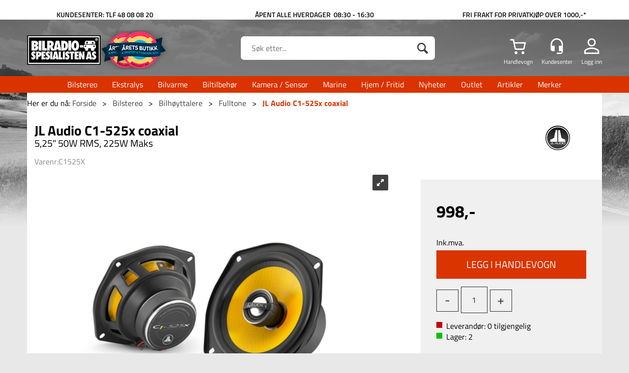

--- FILE ---
content_type: text/html; charset=utf-8
request_url: https://bilradiospes.no/jl-audio/c1525x/jl-audio-c1-525x-coaxial-5-25-50w-rms-225w-maks
body_size: 35101
content:

<!doctype html>
<html id="htmlTag" lang= "no">
<head id="ctl00_Head1"><meta http-equiv="X-UA-Compatible" content="IE=edge" /><meta http-equiv="Content-Type" content="text/html;charset=utf-8" /><meta name="format-detection" content="telephone=no" /><meta name="viewport" content="width=device-width, initial-scale=1, shrink-to-fit=no"><title>JL Audio C1-525x coaxial 5,25" 50W RMS, 225W Maks  - Bilradiospesialisten AS</title><link id="ctl00_LnRss" rel="alternate" type="application/rss+xml" title="Produktnyheter" href="/WebPages/produkt/rss.aspx" /><link rel="apple-touch-icon" sizes="180x180" href="/css/Cust/Favicon/apple-touch-icon.png"> <link rel="icon" type="image/png" sizes="32x32" href="/css/Cust/Favicon/favicon-32x32.png"> <link rel="icon" type="image/png" sizes="16x16" href="/css/Cust/Favicon/favicon-16x16.png"><link rel="mask-icon" href="/css/Cust/Favicon/safari-pinned-tab.svg" color="#5bbad5"> <link rel="shortcut icon" href="/css/Cust/Favicon/favicon.ico"> <meta name="msapplication-TileColor" content="#da532c"> <meta name="msapplication-config" content="/css/Cust/Favicon/browserconfig.xml"> <meta name="theme-color" content="#ffffff"><meta name="google-site-verification" content="3RjGvEKyjPE25JiVKB_e-I7ibgIrhQ2umwDGIu9EwC8" /><script type="text/javascript" src="//widget.trustpilot.com/bootstrap/v5/tp.widget.bootstrap.min.js"></script><!-- TrustBox script --> <script type="text/javascript" src="//widget.trustpilot.com/bootstrap/v5/tp.widget.bootstrap.min.js" async></script> <!-- End Trustbox script -->
	<link rel="preconnect" href="https://ajax.googleapis.com">
<script type="text/javascript">
	WebFontConfig = {
		
			google: {
				families: ['Roboto:300,400,500,700','Bebas+Neue']
			},
		
    };

	(function(d) {
	            var wf = d.createElement('script'), s = d.scripts[d.scripts.length - 1];
	            wf.src = 'https://ajax.googleapis.com/ajax/libs/webfont/1.6.26/webfont.js';
	            wf.async = true;
	            s.parentNode.insertBefore(wf, s);
	        
	})(document); 


</script>
<script type="text/javascript" data-source="/dist/js/main-styles.098c7ad39da0dc54c63b.js"> "use strict";
(self["webpackChunkmcweb3"] = self["webpackChunkmcweb3"] || []).push([[899],{

/***/ 1234:
/***/ (function() {

// extracted by mini-css-extract-plugin


/***/ }),

/***/ 1323:
/***/ (function() {

// extracted by mini-css-extract-plugin


/***/ }),

/***/ 3370:
/***/ (function() {

// extracted by mini-css-extract-plugin


/***/ }),

/***/ 3992:
/***/ (function() {

// extracted by mini-css-extract-plugin


/***/ }),

/***/ 4390:
/***/ (function() {

// extracted by mini-css-extract-plugin


/***/ }),

/***/ 4925:
/***/ (function() {

// extracted by mini-css-extract-plugin


/***/ }),

/***/ 5332:
/***/ (function() {

// extracted by mini-css-extract-plugin


/***/ }),

/***/ 6197:
/***/ (function() {

// extracted by mini-css-extract-plugin


/***/ }),

/***/ 6276:
/***/ (function() {

// extracted by mini-css-extract-plugin


/***/ }),

/***/ 6303:
/***/ (function() {

// extracted by mini-css-extract-plugin


/***/ }),

/***/ 7024:
/***/ (function() {

// extracted by mini-css-extract-plugin


/***/ }),

/***/ 7652:
/***/ (function() {

// extracted by mini-css-extract-plugin


/***/ }),

/***/ 7714:
/***/ (function() {

// extracted by mini-css-extract-plugin


/***/ }),

/***/ 8460:
/***/ (function() {

// extracted by mini-css-extract-plugin


/***/ }),

/***/ 8685:
/***/ (function() {

// extracted by mini-css-extract-plugin


/***/ }),

/***/ 9616:
/***/ (function() {

// extracted by mini-css-extract-plugin


/***/ })

},
/******/ function(__webpack_require__) { // webpackRuntimeModules
/******/ var __webpack_exec__ = function(moduleId) { return __webpack_require__(__webpack_require__.s = moduleId); }
/******/ __webpack_require__.O(0, [188], function() { return __webpack_exec__(3370), __webpack_exec__(6303), __webpack_exec__(4925), __webpack_exec__(7714), __webpack_exec__(8460), __webpack_exec__(6197), __webpack_exec__(3992), __webpack_exec__(7024), __webpack_exec__(7652), __webpack_exec__(8685), __webpack_exec__(1323), __webpack_exec__(5332), __webpack_exec__(9616), __webpack_exec__(4390), __webpack_exec__(6276), __webpack_exec__(1234); });
/******/ var __webpack_exports__ = __webpack_require__.O();
/******/ }
]);
//# sourceMappingURL=main-styles.098c7ad39da0dc54c63b.js.map</script><script type="text/javascript" data-source="/dist/js/master-theme-styles-d4.3af855598cc52d8dd3b3.js"> "use strict";
(self["webpackChunkmcweb3"] = self["webpackChunkmcweb3"] || []).push([[409],{

/***/ 3806:
/***/ (function() {

// extracted by mini-css-extract-plugin


/***/ })

},
/******/ function(__webpack_require__) { // webpackRuntimeModules
/******/ var __webpack_exec__ = function(moduleId) { return __webpack_require__(__webpack_require__.s = moduleId); }
/******/ var __webpack_exports__ = (__webpack_exec__(3806));
/******/ }
]);
//# sourceMappingURL=master-theme-styles-d4.3af855598cc52d8dd3b3.js.map</script><link href="/dist/js/188.48422fe76f71a65383e6.css" rel="stylesheet" type="text/css" /><link href="/dist/js/main-styles.098c7ad39da0dc54c63b.css" rel="stylesheet" type="text/css" /><link href="/dist/js/master-theme-styles-d4.3af855598cc52d8dd3b3.css" rel="stylesheet" type="text/css" /><link href="/api-no-session/stylesheet/combined/BilradiospesialistenD4.css?version=3873" rel="stylesheet" type="text/css" /><link rel="shortcut icon" type="image/x-icon" href="/favicon.ico?dev=abcdefgh"></link><meta name="description" content="JL Audio C1-525x coaxial  JL Audio C1-525x - coaxial h&amp;oslash;yttaler  

    

 5,25-tommer (130mm) woofer, 0,75-tommer (19mm) aluminiums dome diskan..." /><link rel="canonical" href="https://bilradiospes.no/jl-audio/c1525x/jl-audio-c1-525x-coaxial-5-25-50w-rms-225w-maks" /></head>
<body id="ctl00_MyBody" class=" hold-transition body-out mc-filter-left layoutver4 lang-1 mobilemenu-xs sort-filter listtype-grid mode-normal in-stock  body-product-info bilradiospes-no customer-private page-id-2000822  department-id-2000822 body-menu-level-4 search-expanded pagetype-ProductInfo d4-immediate-loading login-type-  not-logged-in img-module-ver-1    ">
    <div id="cache-refresh-portal"></div>
<script type="text/javascript">
        window.D4LinkArraySetup = [];
        window.D4AiActive = true;
        window.D4AiRegisterStats = false;
    </script>

    <script src="/scripts/storage.js?v=LRoFsfG_RvRw83zBr0u86eszmVwpW6P0qzdSOQymm8Y1" rel="preload" as="script"></script><script type="text/javascript">window.StorageService.storeScriptLookup([
  {
    "Key": "~/scripts/web.js",
    "Url": "/scripts/web.js?v=SkSOcsR3ogPJha8_A7AmfE-I0_oGvBUTspZtjP7VUiU1"
  },
  {
    "Key": "~/scripts/publisher.js",
    "Url": "/scripts/publisher.js?v=ajQA2E_uI_lk6ItZauezcn-jWYlh5Yujo-HX0Esnwgk1"
  },
  {
    "Key": "~/scripts/ckeditor.js",
    "Url": "/scripts/ckeditor.js?v=ajQA2E_uI_lk6ItZauezcn-jWYlh5Yujo-HX0Esnwgk1"
  },
  {
    "Key": "~/scripts/admin-panel.js",
    "Url": "/scripts/admin-panel.js?v=TXR12Bj3a5U463MELi-oQ9zK29T4R3Ta61Or1CGwYN81"
  },
  {
    "Key": "~/scripts/SearchDebug.js",
    "Url": "/scripts/SearchDebug.js?v=hsPPqtRs0zuoMiHOkc7xqaF4fYCEHZuUcJ6BpOMfgJw1"
  },
  {
    "Key": "~/scripts/FreightReport.js",
    "Url": "/scripts/FreightReport.js?v=ITKjvIK9Fe7cGgflEC1wlLa_KuVYRJc-ymH6jGmr9rQ1"
  },
  {
    "Key": "~/scripts/web-2016.js",
    "Url": "/scripts/web-2016.js?v=RNWg07bAjOVEMnZt3ToCr7YgsnC87G9yBAqDd2UyZvI1"
  },
  {
    "Key": "~/scripts/web-defered-2016.js",
    "Url": "/scripts/web-defered-2016.js?v=IL5XFV9mV21lkPTANk37Cpvm7rhjcrBOpY0-_J7gb5g1"
  },
  {
    "Key": "~/scripts/postloginview.js",
    "Url": "/scripts/postloginview.js?v=IruHMr9Jz70Q_OM0i1n6FSUz_jXZTOrwnZss5N-UZY41"
  },
  {
    "Key": "~/scripts/productlistbuy.js",
    "Url": "/scripts/productlistbuy.js?v=N6lU8XkeDT2SBsbiQ9SQqTsrqa9ZxQRl-Fb1oMM6JE41"
  },
  {
    "Key": "~/scripts/productlistfilter.js",
    "Url": "/scripts/productlistfilter.js?v=JG7sSyHNoiqYG4immpmC8dA_9spqBHxKE_8iCle31qI1"
  },
  {
    "Key": "~/scripts/productlistprice.js",
    "Url": "/scripts/productlistprice.js?v=JWnM-aEUAdHlY1reDgnUZmXdkeM7wgy56ZX_yz5wVZM1"
  },
  {
    "Key": "~/scripts/productlistfavorites.js",
    "Url": "/scripts/productlistfavorites.js?v=tMvAnRbpFibN4GPZBfkHsKmuS4plNyPOv8cXym2Z3jk1"
  },
  {
    "Key": "~/scripts/campaigncode.js",
    "Url": "/scripts/campaigncode.js?v=JDQcbfDySjVuhKr7GueGKsmyD4K9MRSV7HZ9-9i53bw1"
  },
  {
    "Key": "~/scripts/product-info.js",
    "Url": "/scripts/product-info.js?v=221vZ6f1aAn6_UucKArI6XzGQLVlmYcRUeqsoTFrPog1"
  },
  {
    "Key": "~/scripts/common.js",
    "Url": "/scripts/common.js?v=BQlbHOdQJofmNew_lcknKyFa0p0cjXDQjiegQqleDuA1"
  },
  {
    "Key": "~/scripts/favorite.js",
    "Url": "/scripts/favorite.js?v=0XtC4FbPk0JL0uXY9PDVct8JsToe4vBi0P9KWF8A15I1"
  },
  {
    "Key": "~/scripts/autocampaigns.js",
    "Url": "/scripts/autocampaigns.js?v=xCJBvpgkgWVZm930JTMZpw98SzOnBoy3aBWxV1ekZ5Y1"
  },
  {
    "Key": "~/scripts/attributeselector.js",
    "Url": "/scripts/attributeselector.js?v=_C5tO9-x6E2-pG6Ih_YCdeKbCqRZdFsGgzrSjFVD98c1"
  },
  {
    "Key": "~/scripts/specialoffers.js",
    "Url": "/scripts/specialoffers.js?v=NVbw4mQd9e58bh_68ZK0SjBMyWrAHuaTUsDJEI39Hy01"
  },
  {
    "Key": "~/scripts/askforpriceview.js",
    "Url": "/scripts/askforpriceview.js?v=xBM0bHunlWH-jLkhygRotw2S5Hd6HqXr0jVKJmGLbHM1"
  },
  {
    "Key": "~/scripts/depid.js",
    "Url": "/scripts/depid.js?v=2s1i-xlG9hj_cEXLyCvQ7i3JqBmSa3PoqbZQ6ErOwqo1"
  },
  {
    "Key": "~/scripts/quantity-discount-2016.js",
    "Url": "/scripts/quantity-discount-2016.js?v=dUgAEglxPNdxF-1c7i26Odf3KqohMPu3DgJcEbsckjc1"
  },
  {
    "Key": "~/scripts/eniro.js",
    "Url": "/scripts/eniro.js?v=YyllzD7vF_HJvLhREER44JnR_DqOIktSBLz6f0sMMHk1"
  },
  {
    "Key": "~/scripts/variantmatrixview.js",
    "Url": "/scripts/variantmatrixview.js?v=aLlx_kmEu_gJk06j_eu7GiByI65KQRv29FBRL_lcB3g1"
  },
  {
    "Key": "~/scripts/loginCheckoutView.js",
    "Url": "/scripts/loginCheckoutView.js?v=FFdXAtgtveHaaB_QvYYUE9VE66zHT5SDTw8Kcf7Z6hY1"
  },
  {
    "Key": "~/scripts/web-4.0.js",
    "Url": "/scripts/web-4.0.js?v=d109wuf1vkOHrf4AvCzs35BovsMHjZCHffHO7jWN3zk1"
  },
  {
    "Key": "~/scripts/storage.js",
    "Url": "/scripts/storage.js?v=LRoFsfG_RvRw83zBr0u86eszmVwpW6P0qzdSOQymm8Y1"
  },
  {
    "Key": "~/scripts/web-orderbook.4.0.js",
    "Url": "/scripts/web-orderbook.4.0.js?v=S3-e3e27mNnCzjfTvx40Yx_oPrmyEbbet0xautqaDdQ1"
  },
  {
    "Key": "~/scripts/orderbookManager.js",
    "Url": "/scripts/orderbookManager.js?v=xyqaoQatWwY-cXyVq0xWil6nOHEnV71oI2Ws6M8zSxM1"
  },
  {
    "Key": "~/scripts/gaia-all.js",
    "Url": "/scripts/gaia-all.js?v=rwmPuPOBUnaf7er1xDWzSoU94yDYTrM0Y7G0_TskBG81"
  },
  {
    "Key": "~/scripts/product-infoD4.js",
    "Url": "/scripts/product-infoD4.js?v=jmSFYU5OCK9MD0y-o8QI1UZUUYxNWeriLoUAj7cscGI1"
  },
  {
    "Key": "~/scripts/web-defered-4.0.js",
    "Url": "/scripts/web-defered-4.0.js?v=etSbUEiXoGJSVQfcxAQdwxjmsiS6RchFrBk25ZiP0wc1"
  },
  {
    "Key": "~/scripts/render-utils.js",
    "Url": "/scripts/render-utils.js?v=WuxfIQ-SqSWfvt1OEshVy06-cBF_HidHYC2qytNKSrw1"
  },
  {
    "Key": "~/scripts/productlistsorter.js",
    "Url": "/scripts/productlistsorter.js?v=i82VvJRNQ5Bq3zVzYKCmbEN4FaO46lvO2g4LxmJBaOk1"
  },
  {
    "Key": "~/scripts/bidbanner.js",
    "Url": "/scripts/bidbanner.js?v=LpSODu-M5cDOKLI_lAlSd6-GrD67d_fN5SQeR54mzQY1"
  },
  {
    "Key": "~/scripts/product-info-utils.js",
    "Url": "/scripts/product-info-utils.js?v=WUfpMFb7Ishi0OTxsRifgNaWSdFA89cpOHGsEyS5gqo1"
  },
  {
    "Key": "~/scripts/web-defered-giftcard.4.0.js",
    "Url": "/scripts/web-defered-giftcard.4.0.js?v=Wnrvw1MIqw_Hj4KFfsIUBCXdwBravSNnoDXjf5xiJyU1"
  },
  {
    "Key": "~/scripts/variantmatrixview-d4.js",
    "Url": "/scripts/variantmatrixview-d4.js?v=qGMTc0P_B3CJYJvmnhU_ekpjEV7j2rZsKDYpqwTKtPU1"
  },
  {
    "Key": "~/scripts/customerregistration.js",
    "Url": "/scripts/customerregistration.js?v=Epu9s5TBhkFRMmK8KRbPHvkJf7O2ARv-y6ySgq0OCI41"
  },
  {
    "Key": "~/scripts/knockout.simplegrid.js",
    "Url": "/scripts/knockout.simplegrid.js?v=L0eFeIXNNCovuWuhmNs5qKWz-q9IKSNBQfEq4TeJzL41"
  },
  {
    "Key": "~/scripts/delete-customer.js",
    "Url": "/scripts/delete-customer.js?v=XvCQf3Enz2BuelHfpl2sF-3ESfSWFoESpib16ahbJmU1"
  },
  {
    "Key": "~/scripts/publisher-d4.js",
    "Url": "/scripts/publisher-d4.js?v=77jm-j46_eHQT0XMts8HvxdwbS0UFmzgZR9zY4zOqYI1"
  },
  {
    "Key": "~/scripts/favorite-d4.js",
    "Url": "/scripts/favorite-d4.js?v=X_NBtcgGw9l2n7rjKXte9WyZWh5-USK9WQX--ueaQpc1"
  },
  {
    "Key": "~/scripts/giftcard-d4-purchase.js",
    "Url": "/scripts/giftcard-d4-purchase.js?v=jx8Ow4K1gULfYdTzjxuODdAcrv3rMb2nk28Ufy3qjio1"
  },
  {
    "Key": "~/scripts/giftcard-d4-receipt.js",
    "Url": "/scripts/giftcard-d4-receipt.js?v=aocqH1kGgXovMtcvlKwIB4x8aTDqJvXGx4H559Ko9TA1"
  },
  {
    "Key": "~/scripts/giftcard-d4-portal.js",
    "Url": "/scripts/giftcard-d4-portal.js?v=fIcCy7mHFvZQRHfdVt7zJrzsY_UTQT5djU0wlIiPmNY1"
  },
  {
    "Key": "~/scripts/d4reviews.js",
    "Url": "/scripts/d4reviews.js?v=3w6MFIxFm3bVXaJbaP4poj3hAxYhAznm-rjEs3pi04Y1"
  },
  {
    "Key": "~/scripts/quantity-discount.js",
    "Url": "/scripts/quantity-discount.js?v=dUgAEglxPNdxF-1c7i26Odf3KqohMPu3DgJcEbsckjc1"
  },
  {
    "Key": "~/scripts/productminprice.js",
    "Url": "/scripts/productminprice.js?v=B-hzjwCKb0gCEb4Cx6MOhKgZ_YhGOI0NY9IUPS5CPak1"
  },
  {
    "Key": "~/css/master/common.css",
    "Url": "/css/master/common.css?v=dhv_udQOYfADpvClGfxO5_ACfPivlNeSPdIN9gW7b141"
  },
  {
    "Key": "~/css/publisher/publisher.css",
    "Url": "/css/publisher/publisher.css?v=uon_-iUWMdEQ_A6r8Als_1l-DduJxNEdpircZxvWdnM1"
  },
  {
    "Key": "~/css/menu.responsive.css",
    "Url": "/css/menu.responsive.css?v=UGbUNbO-JrDXBLzZKbQjJ7WoNx79JUnL47pj8W5e4xg1"
  }
]) </script><script src="/scripts/web-4.0.js?v=d109wuf1vkOHrf4AvCzs35BovsMHjZCHffHO7jWN3zk1"></script>
<script>// Product info image slider
function InitializeRoyalSlider(optionChangesXS, optionChangesSM, optionChangesMD) {

    jQuery(function () {

        var optionsXS = {
            controlNavigation: 'bullets',
            keyboardNavEnabled: true,
            numImagesToPreload: 1,
            navigateByClick: false,
            arrowsNav: false,
            imageScaleMode: 'fit',
            thumbs: false,
            video: {
                disableCSS3inFF: false
            },
            fullscreen: {
                enabled: true
            }
        };

        var optionsSM = {
            controlNavigation: 'bullets',
            keyboardNavEnabled: true,
            numImagesToPreload: 1,
            navigateByClick: false,
            imageScaleMode: 'fit',
            thumbs: false,
            video: {
                disableCSS3inFF: false
            },
            fullscreen: {
                enabled: true
            }
        };

        var optionsMD = {
            controlNavigation: 'thumbnails',
            keyboardNavEnabled: true,
            numImagesToPreload: 1,
            navigateByClick: false,
            imageScaleMode: 'fit',
            thumbs: {
                spacing: 10,
                orientation: 'vertical',
                autoCenter: false
            },
            video: {
                disableCSS3inFF: false
            },
            fullscreen: {
                enabled: true
            }
        };

        jQuery.extend(optionsXS, optionChangesXS);
        jQuery.extend(optionsSM, optionChangesSM);
        jQuery.extend(optionsMD, optionChangesMD);

        var options = {};
        switch (mcWeb.responsive.getScreenSize()) {
            case 'xs':
                options = optionsXS;
                break;
            case 'sm':
                options = optionsSM;
                break;
            default:
                options = optionsMD;
                break;
        }

        var slider = jQuery(".ProductInfo .prod-image-slider");
        var rs = slider.royalSlider(options).data('royalSlider');
        slider.prepend(slider.find('.rsNav'));

        if (rs != undefined && rs != null) {
            rs.ev.on('rsEnterFullscreen',
                function () {
                    jQuery('.product-image-container').addClass('rs-full-view');
                });
            rs.ev.on('rsExitFullscreen',
                function () {
                    jQuery('.product-image-container').removeClass('rs-full-view');
                });

            // Enter fullscreen on slide click/touch
            rs.ev.on('rsSlideClick',
                function () {
                    if (rs.isFullscreen) {
                        rs.exitFullscreen();
                    } else {
                        rs.enterFullscreen();
                    }
                });
        }
        //Hide load movie
        var el = jQuery('.rsContent.zindex-off');
        if (el != null) {
            setTimeout(function () { el.removeClass('zindex-off'); }, 1000);
        }

    });
}


// Product info scroll functions
(function ($) {
    $.fn.animateScrollTo = function (value, speed) {
        if (isNaN(value))
            value = 0;
        if (speed == null)
            speed = 'fast';

        $('html, body').animate({
            scrollTop: ($(this).offset().top + value) + 'px'
        }, speed);
        return this; // for chaining...
    }

    $.fn.scrollToTop = function () {
        $('html, body').animate({
            scrollTop: 0
        }, 'fast');
        return this; // for chaining...
    }

    // Fixed section menu when scrolling
    $("document").ready(function ($) {

        var isReady = false;
        var stickybar = null;
        $(document).on("header-menu-ready", function () {
            if (isReady) {
                return;
            }
            isReady = true;

            if (stickybar == null && $('.ProductInfo .section-menu').length > 0) {
                stickybar = new Stickybar(jQuery, '.ProductInfo .section-menu', 0, getTopMenuHeight());
            }
        });
    });

})(jQuery);

function getTopMenuHeight() {
    var $ = jQuery;
    var topm = $('.use-sticky-header .m-header-dock.stickybar');

    var offsetTop = -1;
    if (topm.length > 0) {
        offsetTop = topm.outerHeight(); //Found sticky header
    } else if ($('.use-sticky-header').length > 0) {
        offsetTop = 0; //Found sticky header
    }

    if (offsetTop > -1) {
        var minside = $('.m-header-dock.stickybar .top-menu');
        if (minside.length > 0 && minside.filter(":visible").length > 0) {
            offsetTop -= (minside.length > 0) ? minside.outerHeight() + 1 : 0;
        }

        var freeship = $('.stickybar .free-shipping-counter');
        if (freeship.length > 0 && freeship.filter(":visible").length > 0) {
            offsetTop -= (freeship.length > 0) ? freeship.outerHeight() : 0;
        }

        var bar = $('.use-sticky-header .menu-container.stickybar');
        var offset = (bar.length > 0) ? bar.outerHeight() : 0;

        return offset + offsetTop;
    }
    return 0;
}

function scrollToSection(sectionId, cssClass) {
    var topMenuHeight = getTopMenuHeight();
    if (jQuery('.menu-container.stickybar.fixed').length === 0)
        topMenuHeight = topMenuHeight * 2;

    var sectionMenuStickyBar = jQuery('.ProductInfo .section-menu.stickybar');
    var sectionMenuHeight = (sectionMenuStickyBar.length > 0) ? sectionMenuStickyBar.outerHeight() : 0;

    if (cssClass != null && cssClass.length > 1) {
        sectionId = cssClass;
    }

    jQuery(sectionId).animateScrollTo(-(topMenuHeight + sectionMenuHeight));
}

</script>
    
	<!-- GTM Data Layer -->
	<script>
	    window.dataLayer =  window.dataLayer ||  [];
	</script>

	
		<script>
		    dataLayer.push({             
                'IsSpider': 'True',
                'AvsenderId': '1',
                'AvsenderNavn': 'Bilradiospesialisten AS',
		        'loggedIn': 'False',
                'customerType': 'Privat',
                'PriceIncVat': 'True',
                'CustomerOrgNbr': '',
		        'EAN': '0699440990417',
		        'Brand': 'JL Audio',
		        'event': 'ProductPage',
		        'customerID': '50074',
		        'SiteType': 'd',
		        'RetailPrice': '998.00',
		        'BreadCrumb': 'Forside/Bilstereo/Bilhøyttalere/Fulltone',
                'CustomerGroup': '',
		        'PaymentMethod': '',
		        'ProductID': 'C1525X',
		        'ProductAltId': '',
		        'AllProductIds': [],
                'TransactionData': [ ]
                
		    });
        </script>
	
		
			<script>
			    dataLayer.push({
			        'ecomm_pagetype': 'ProductPage',
			        'ecomm_pcat': 'Fulltone',
			        'ecomm_pname': 'JL Audio C1-525x coaxial',
			        'ecomm_pvalue': '998.00',
			        'ecomm_totalvalue': '998.00',
			        'ecomm_prodid': 'C1525X' 
			    });
			</script>
		
		<script>
            dataLayer.push({
                'email': '',
                'FirstName': '',
                'Surname': '',
                'CompanyName': '',
                'ContactId': '',
                'CustomerOrgNbr': '',
                'PrivatePhoneNo': '',
                'DirectPhoneNo': '',
                'PostCode': ''
            });
        </script>
    
		<script>
            dataLayer.push({
                'Email_SHA256': '',
                'FirstName_SHA256': '',
                'Surname_SHA256': '',
                'CompanyName_SHA256': '',
                'PrivatePhoneNo_SHA256': '',
                'DirectPhoneNo_SHA256': '',
                'PostCode_SHA256': ''
            });
        </script>
    

	<!-- GA4 dataLayer-->

    
        <script>
            dataLayer.push({
                event: 'view_item',
                ecommerce: {
                    currency: 'NOK',
                    value: 998.00,
                    items: [
                        {
                            item_id: 'C1525X',
                            item_name: 'JL Audio C1-525x coaxial',
                            affiliation: 'Bilradiospesialisten AS',
                            coupon: '',
                            discount: 0.00,
                            index: 0,
                            item_brand:'JL Audio',
                            item_category: 'Bilstereo',
                            item_category2: 'Høyttalere',
                            item_category3: 'Fulltone',
                            item_variant: '',
                            price: 998.00,
                            quantity: 1
                        }
                    ]
                }
            });
        </script>
    

	<!-- Google Tag Manager container script-->
	<script>
        
        const formHead = document.querySelector('head');
       

        formHead.addEventListener('readyForGtm', function(){
        
        (function(w, d, s, l, i) {
                    w[l] = w[l] || [];
                    w[l].push({
                        'gtm.start':
	                new Date().getTime(),

                event: 'gtm.js'
	        });
	        var f = d.getElementsByTagName(s)[0],
                j = d.createElement(s),
                dl = l != 'dataLayer' ? '&l=' + l : '';
            j.async = true;
	        j.src =
	            '//www.googletagmanager.com/gtm.js?id=' + i + dl;
            
	        f.parentNode.insertBefore(j, f);
	    })(window, document, 'script', 'dataLayer', 'GTM-MCPK85');
            });

        
    </script>

	<!-- End Google Tag Manager -->


<div id="d-size" class="hidden" data-size="lg" data-size-set="False"></div>

<div id="hidden-nodeid" style="visibility: hidden; height: 0px;">
    2000822
</div>
<div id="hidden-search-url" style="visibility: hidden; height: 0px;">/search</div>

<div id="hidden-theme" style="visibility: hidden; height: 0px;">
    BilradiospesialistenD4
</div>
<div id="hidden-images-sizes" style="visibility: hidden; height: 0px;">
    <script language="javascript" type="text/javascript">var _imageSizeList = new Array(32,64,128,256,480,768,992,1200);</script>
</div>

<!--Update icon start-->
<div id="UpdateIcon" style="display: none;" class="UpdateControlModal">
    <div class="UpdateControlModalContent2"></div>
</div>


<div id="rhs-popup-sidebar"></div>
<div id="center-tiny-popup"></div>
<span id="backorder-popup-parent"></span>
<div id="o-wrapper" class="o-wrapper">

<form name="form1" method="post" action="./jl-audio-c1-525x-coaxial-5-25-50w-rms-225w-maks" id="form1">
<div>
<input type="hidden" name="__EVENTTARGET" id="__EVENTTARGET" value="" />
<input type="hidden" name="__EVENTARGUMENT" id="__EVENTARGUMENT" value="" />

</div>

<script type="text/javascript">
//<![CDATA[
var theForm = document.forms['form1'];
if (!theForm) {
    theForm = document.form1;
}
function __doPostBack(eventTarget, eventArgument) {
    if (!theForm.onsubmit || (theForm.onsubmit() != false)) {
        theForm.__EVENTTARGET.value = eventTarget;
        theForm.__EVENTARGUMENT.value = eventArgument;
        theForm.submit();
    }
}
//]]>
</script>



<script type="text/javascript">
//<![CDATA[
PageLoad(true);//]]>
</script>

    <input type="hidden" name="ctl00$EnsureGaiaIncludedField" id="ctl00_EnsureGaiaIncludedField" /><!-- Ikke fjern denne. Alle sider må minst inneholde 1 gaiakomponent så lenge vi bruker gaia-->
    
<div class="modal fade" id="center-popup" tabindex="-1" role="dialog" aria-labelledby="center-popup">
	<div class="modal-dialog modal-lg">
		<div class="modal-content">
            <div class="lightbox-close" onclick="PubSub.publish(mcWeb.lightbox.events.onHideLightbox);" ></div>	      
			<div class="modal-body">
					<div id="refresh-center" class="refresh-center" style="display: none">
						<div class="refresh-center-item">
							<div class="refresh-center-ico"><i class="icon-spinner animate-spin"></i></div>
							<div class="refresh-txt">
								Oppdaterer, vennligst vent...
							</div>
						</div>
					</div>
				<div id="lightbox-placeholder" class="center-placeholder"></div>
				<div id="lightbox-placeholder2" class="center-placeholder"></div>
			</div>
		</div>
	</div>
</div>

<script language="javascript" type="text/javascript">
	jQuery(function () { mcWeb.hash.init(); });
</script>

    
    


<div id="InstSearchDiv" style="position:absolute; z-index:110;display: none;" class="stop-ajax-rendering">
		<div class="InstantSearch">
		    <div class="resultcolumn">
				<div  class="d4-instant-search-other-hits" data-bind="visible: OtherSearchesText().length > 0">
                    <h3 class="d4-instant-search-divider" data-bind="text: OtherSearchesText"></h3>
                </div>
                <div class="d4-instant-search-products" data-bind="visible: products().length > 0">
                    <h3 class="d4-instant-search-divider">Produkter</h3>
			        <table>
				        <tbody data-bind="template: { name: 'searchresult-template', foreach: products }, visible: products != null && products().length > 0">
				        </tbody>
					        <tfoot>
						        <tr data-bind="visible: TotalHits() > 0">
							        <td colspan="2" class="italic cursor">
								        Totalt antall treff:&nbsp;<span data-bind="text: TotalHits"></span>  
							        </td>

                                    <td colspan="2" class="italic cursor">
								        <a data-bind="event: {click:mcWeb.instantSearch.doSearch}" >Se hele resultatet...&nbsp;</a>  
							        </td>
						        </tr>
				        </tfoot>
			        </table>
                </div>
                <div  class="d4-instant-search-cat" data-bind="visible: ShowCategories()">
                    <h3 class="d4-instant-search-divider">Kategorier</h3>
                    <div data-bind="template: { name: 'searchresult-cat-template', foreach: categories }"></div>
                </div>
                <div class="d4-instant-search-brands" data-bind="visible: ShowBrands()">
                    <h3 class="d4-instant-search-divider">Merker</h3>
                     <div data-bind="template: { name: 'searchresult-brand-template', foreach: brands }"></div>
                </div>

                <div class="d4-instant-search-brands" data-bind="visible: ShowBrandNames()">
                    <h3 class="d4-instant-search-divider">Merkenavn</h3>
                     <div data-bind="template: { name: 'searchresult-brandname-template', foreach: brandnames }"></div>
                </div>

		        <div class="d4-instant-search-articles" data-bind="visible: ShowArticles() && TotalArticleHits() > 0 && ! ShowArticlesRHS()">
		            <h3 class="d4-instant-search-divider">Artikler</h3>
		            <div data-bind="template: { name: 'searchresult-article-template', foreach: articles }"></div>
		            Antall artikler funnet:&nbsp;<span data-bind="text: TotalArticleHits"></span>  
		        </div>
		    </div>
            <div class="instant-search-preview-column">
                <div class="d4-instant-search-preview d4-instant-search-loadbyajax" data-bind="visible: ShowPreview()">
                    <div id="ctl00_InstSrch_WPAInstantSearchPreview_Pnl2" class="load-first">

</div>

<div id="A104" class="load-later   is-system-area"><div id="Field_InstantSearchProductPreview36_0" class=" NoSlide web-pub-field container field-container-36  readonly layout-d4_x1" data-field-id="36" data-popup="0" data-popup-plc="0" data-lt="53" data-sf="0">
	<div class="row">
		<div id="A104F36N2000822" class="ajax-field inner-layout-container loaded" data-use-specific-layout="False" data-plid="34233" data-area-id="InstantSearchProductPreview" data-field-id="36" data-userkey="36" data-grouped-variants="True" data-node-id="2000822" data-manufacturerid="68" data-loaded-status="True" data-layoutid="120029" data-sf="0" data-listing-type="53" data-fieldcontainerid="36">
			<div class="WebPubElement pub-currentproductorstaticcontent" data-elementid="1000000" data-area="InstantSearchProductPreview" data-fieldid="36" data-nodeid="2000822" data-panel-id="Field_InstantSearchProductPreview36_0" data-plid="34233"><div id="Element104361000000" class="d4-instant-search-preview-template">
				<div class="d4-instant-search-preview-top d4-instant-search-divider"><div class="d4-instant-search-preview-heading "><a href="/jl-audio/c1525x/jl-audio-c1-525x-coaxial-5-25-50w-rms-225w-maks" class="AdProductLink"><span class="d4-instant-search-preview-header1">JL Audio C1-525x coaxial</span><span class="d4-instant-search-preview-header2">5,25&quot; 50W RMS, 225W Maks</span></a></div><div class="d4-instant-search-preview-price"><span class="  d4-price">998,-</span></div></div><div class="d4-instant-search-preview-bottom"><div class="d4-instant-search-preview-info"><div class="prod-text-content">
					<h2>JL Audio C1-525x - coaxial h&oslash;yttaler</h2>

<p>&nbsp;</p>

<p>5,25-tommer (130mm) woofer, 0,75-tommer (19mm) aluminiums dome diskant</p>

<p>&nbsp;</p>

<p>C1-serien h&oslash;yttalere fra JL Audio leverer ekte lydglede i et format designet for &aring; passe bak original gitter.&nbsp;</p>

<p>C1 h&oslash;yttalernes bass drar nytte av propriet&aelig;r FEA-modellering og JL Audio sin kompetanse innen lav-frekvent basselement design. Denne kunnskapen er brukt til &aring; skape en h&oslash;yttaler som kan spille h&oslash;yt, men samtidig lever jevn dynamisk st&oslash;yfri lyd. C1-525x har et propriet&aelig;r stanset 5,25-tommer st&aring;l chassis med et DMA-optimalisert motor system. H&oslash;yttaleren har en mineral fylt, spr&oslash;ytest&oslash;pt polypropylen membran med gummioppheng.</p>

<p>&nbsp;</p>

<p>&nbsp;</p>

<h3>Spesifikasjoner:</h3>

<ul>
	<li>Kontinuerlig effekt h&aring;ndtering (RMS): 50W</li>
	<li>Peak musikk effekt: 225W</li>
	<li>Anbefalt forsterker effekt (RMS): 10 &ndash; 75W /kanal</li>
	<li>System effektivitet: 89dB ved 1W/1m</li>
	<li>System impedans: 4ohm</li>
	<li>System frekvens respons: 54 Hz &ndash; 24kHz &plusmn;3dB</li>
</ul>

<p>&nbsp;</p>

<h3>Fysiske m&aring;l</h3>

<ul>
	<li>Rammens ytre diameter: 132mm</li>
	<li>Ytre diameter magnet: 70mm</li>
	<li>Diskant posisjon/forh&oslash;yning: 14mm</li>
	<li>Monteringsdybde: 62mm</li>
</ul>
				</div></div><div class="d4-instant-search-preview-image AddProductImage"><img src="/Media/Web/ImageNotFound.gif" class="d4-lazy-thumb " data-status="Ok" border="0" width="100%" alt="JL Audio C1-525x coaxial 5,25&amp;quot; 50W RMS, 225W Maks" title="JL Audio C1-525x coaxial 5,25&amp;quot; 50W RMS, 225W Maks" data-plid="34233" data-image-index="0" data-width="240" data-height="240" data-elementid="1000000" data-css="" data-autoscale="True" id="d4img_34233_0_1000000_240_240"/></div></div>
			</div><script>window.D4LinkArraySetup.push ({elementId:'Element104361000000', productLink: '/jl-audio/c1525x/jl-audio-c1-525x-coaxial-5-25-50w-rms-225w-maks'}); </script></div>
		</div>
	</div>
</div></div>


                </div>
		        <div class="d4-instant-search-accessories d4-instant-search-loadbyajax" data-bind="visible: ShowAccessories">
		            <h3 class="d4-instant-search-divider">Tilbehør</h3>
		            <div id="ctl00_InstSrch_WPAInstantSearchAccessories_Pnl2" class="load-first">

</div>

<div id="A105" class="load-later   is-system-area"><div id="Field_InstantSearchProductAccessories37_0" class=" NoSlide web-pub-field container field-container-37  readonly layout-d4_x4" data-field-id="37" data-popup="0" data-popup-plc="0" data-lt="3" data-sf="0">
	<div class="row">
		<div id="A105F37N2000822" class="ajax-field inner-layout-container loaded" data-use-specific-layout="False" data-plid="34233" data-area-id="InstantSearchProductAccessories" data-field-id="37" data-userkey="37" data-grouped-variants="True" data-node-id="2000822" data-manufacturerid="68" data-loaded-status="True" data-layoutid="120032" data-sf="0" data-listing-type="3" data-fieldcontainerid="37">
			<div class="WebPubElement pub-accessories" data-elementid="1000000" data-area="InstantSearchProductAccessories" data-fieldid="37" data-nodeid="2000822" data-panel-id="Field_InstantSearchProductAccessories37_0" data-plid="9672"><div id="Element105371000000" class="image-and-header1">
				<div class=""><div class="ProduktImg"><img src="/Media/Web/ImageNotFound.gif" class="d4-lazy-thumb " data-status="Ok" border="0" width="100%" alt="4Connect H&amp;#248;yttalerkabelsko 4 sorte, 4 r&amp;#248;de, for inntil 2.5mm2 kabel" title="4Connect H&amp;#248;yttalerkabelsko 4 sorte, 4 r&amp;#248;de, for inntil 2.5mm2 kabel" data-plid="9672" data-image-index="0" data-width="120" data-height="120" data-elementid="1000000" data-css="" data-autoscale="True" id="d4img_9672_0_1000000_120_120"/></div><a class=""><span class="">4Connect H&#248;yttalerkabelsko</span></a></div>
			</div><script>window.D4LinkArraySetup.push ({elementId:'Element105371000000', productLink: '/4connect/4690752/4connect-h%c3%b8yttalerkabelsko-4-sorte-4-r%c3%b8de-for-inntil-25mm2-kabel'}); </script></div><div class="WebPubElement pub-accessories" data-elementid="1000001" data-area="InstantSearchProductAccessories" data-fieldid="37" data-nodeid="2000822" data-panel-id="Field_InstantSearchProductAccessories37_0" data-plid="36"><div id="Element105371000001" class="image-and-header1">
				<div class=""><div class="ProduktImg"><img src="/Media/Web/ImageNotFound.gif" class="d4-lazy-thumb " data-status="Ok" border="0" width="100%" alt="Ground Zero h&amp;#248;yttalerkabel CCA kabel Velg diameter, CCA" title="Ground Zero h&amp;#248;yttalerkabel CCA kabel Velg diameter, CCA" data-plid="36" data-image-index="0" data-width="120" data-height="120" data-elementid="1000001" data-css="" data-autoscale="True" id="d4img_36_0_1000001_120_120"/></div><a class=""><span class="">Ground Zero h&#248;yttalerkabel CCA kabel</span></a></div>
			</div><script>window.D4LinkArraySetup.push ({elementId:'Element105371000001', productLink: '/ground-zero/gzsc/ground-zero-h%c3%b8yttalerkabel-cca-kabel-velg-diameter-cca'}); </script></div><div class="WebPubElement pub-accessories" data-elementid="1000002" data-area="InstantSearchProductAccessories" data-fieldid="37" data-nodeid="2000822" data-panel-id="Field_InstantSearchProductAccessories37_0" data-plid="21"><div id="Element105371000002" class="image-and-header1">
				<div class=""><div class="ProduktImg"><img src="/Media/Web/ImageNotFound.gif" class="d4-lazy-thumb " data-status="Ok" border="0" width="100%" alt="TESA elektrotape 15mm, 10 meter" title="TESA elektrotape 15mm, 10 meter" data-plid="21" data-image-index="0" data-width="120" data-height="120" data-elementid="1000002" data-css="" data-autoscale="True" id="d4img_21_0_1000002_120_120"/></div><a class=""><span class="">TESA elektrotape</span></a></div>
			</div><script>window.D4LinkArraySetup.push ({elementId:'Element105371000002', productLink: '/tesa/brseltape15b/tesa-elektrotape-15mm-10-meter'}); </script></div><div class="WebPubElement pub-accessories" data-elementid="1000003" data-area="InstantSearchProductAccessories" data-fieldid="37" data-nodeid="2000822" data-panel-id="Field_InstantSearchProductAccessories37_0" data-plid="12"><div id="Element105371000003" class="image-and-header1">
				<div class=""><div class="ProduktImg"><img src="/Media/Web/ImageNotFound.gif" class="d4-lazy-thumb " data-status="Ok" border="0" width="100%" alt="Komplett sett med kabelsko og verkt&amp;#248;y Assortert kabelsko, inkl krympeverkt&amp;#248;y" title="Komplett sett med kabelsko og verkt&amp;#248;y Assortert kabelsko, inkl krympeverkt&amp;#248;y" data-plid="12" data-image-index="0" data-width="120" data-height="120" data-elementid="1000003" data-css="" data-autoscale="True" id="d4img_12_0_1000003_120_120"/></div><a class=""><span class="">Komplett sett med kabelsko og verkt&#248;y</span></a></div>
			</div><script>window.D4LinkArraySetup.push ({elementId:'Element105371000003', productLink: '/brs/brskrympset2/komplett-sett-med-kabelsko-og-verkt%c3%b8y-assortert-kabelsko-inkl-krympeverkt%c3%b8y'}); </script></div>
		</div>
	</div>
</div></div>


                </div>
		        <div class="d4-instant-search-alternatives d4-instant-search-loadbyajax" data-bind="visible: ShowAlternatives">
		            <h3 class="d4-instant-search-divider">Alternativer</h3>
		            <div id="ctl00_InstSrch_WPAInstantSearchAlternative_Pnl2" class="load-first">

</div>

<div id="A106" class="load-later   is-system-area"><div id="Field_InstantSearchProductAlternatives38_0" class=" NoSlide web-pub-field container field-container-38  readonly layout-d4_x4" data-field-id="38" data-popup="0" data-popup-plc="0" data-lt="2" data-sf="0">
	<div class="row">
		<div id="A106F38N2000822" class="ajax-field inner-layout-container loaded" data-use-specific-layout="False" data-plid="34233" data-area-id="InstantSearchProductAlternatives" data-field-id="38" data-userkey="38" data-grouped-variants="True" data-node-id="2000822" data-manufacturerid="68" data-loaded-status="True" data-layoutid="120032" data-sf="0" data-listing-type="2" data-fieldcontainerid="38">

		</div>
	</div>
</div></div>


                </div>

                <div class="d4-instant-search-articles d4-instant-search-loadbyajax" data-bind="visible: ShowArticlesRHS">
		            <h3 class="d4-instant-search-divider">Artikler</h3>
		            <div id="ctl00_InstSrch_WPAInstantSearchArticles_Pnl2" class="load-first">

</div>

<div id="A139" class="load-later  is-advanced-area "></div>


                    Antall artikler funnet:&nbsp;<span data-bind="text: TotalArticleHits"></span>  
                </div>
            </div>
            
		    <script type="text/html" id="searchresult-article-template">
		        <span class="d4-instant-search-article">
		            <a class="NoUnderLine" data-bind="attr:{ href: ArticleLink, tabindex: TabIndex}">
		                <span  data-bind="html: ArticleTitle"></span>
		            </a>
		        </span>
		    </script>
            
		    <script type="text/html" id="searchresult-cat-template">
                <span class="d4-instant-search-category">
                    <a class="NoUnderLine" data-bind="attr:{ href: CatLink, tabindex: TabIndex}">
                        <span  data-bind="html: CatName"></span>(<span  data-bind="text: CatCount"></span>)
                    </a>
                </span>
            </script>
            
		    <script type="text/html" id="searchresult-brand-template">
		        <span class="d4-instant-search-brand">
		            <a class="NoUnderLine" data-bind="attr:{ href: BrandLink, tabindex: TabIndex}">
		            <span  data-bind="html: BrandName"></span>(<span  data-bind="text: BrandCount"></span>)
		          </a>
                </span>
		    </script>

            <script type="text/html" id="searchresult-brandname-template">
		        <span class="d4-instant-search-brand">
		            <a class="NoUnderLine" data-bind="attr:{ href: BrandLink, tabindex: TabIndex}">
		            <span  data-bind="html: BrandName"></span>
		          </a>
                </span>
		    </script>

			<script type="text/html" id="searchresult-template">
				<tr data-bind="css: { 'active': $parent.CurrentPlid() == ProduktLagerID}">
					<td class="Left">
						<div class="ProduktImg" data-bind="html: ImageTag"></div>
					</td>
					<td>
						<a class="NoUnderLine" data-bind="attr:{ href: ProduktLink, tabindex: TabIndex}, event: {mouseover:$parent.PreviewCurrentProduct}">
							<span data-bind="html: ProduktDesc1"></span><br />
							<span  data-bind="html: ProduktDesc2"></span>
						</a>
					</td>
                    <td>
                        <span class="bold" data-bind="html: Price"></span>
                    </td>
                    <td>
                        <button type="button" class="btn btn-default preview-button" title="Quick View+" data-bind="event: {click:$parent.PreviewCurrentProduct}" ><i class="glyphicon glyphicon-info-sign"></i></button>
                    </td>
				</tr>    
			
		    </script>

		</div>
	</div> 
		
	
  
	


    <div class="wrapper">

        

        <!-- Content Wrapper. Contains page content -->
        <div class="content-wrapper">
            
            <div class="DoNotShowPricesSpan">
                
            </div>
            
            <header class="headroom header--fixed hide-from-print m-header-dock" role="banner"><div class="pubHeaderArea"><div id="A51" class="load-first  "><div id="Field_ShopHeadingLeft355_0" class=" NoSlide web-pub-field container field-container-355  layout-d4_x1 hidden-xs hidden-sm hidden-md hidden-lg hidden-xl" data-field-id="355" data-popup="0" data-popup-plc="0" data-lt="0" data-sf="0">
	<div class="row">
		<div id="A51F355N1000069" class="ajax-field inner-layout-container loaded" data-use-specific-layout="False" data-plid="34233" data-area-id="ShopHeadingLeft" data-field-id="355" data-userkey="355" data-grouped-variants="True" data-node-id="1000069" data-manufacturerid="68" data-loaded-status="True" data-layoutid="120029" data-sf="0" data-listing-type="0" data-fieldcontainerid="355">
			<div class="WebPubElement pub-static" data-elementid="1031" data-area="ShopHeadingLeft" data-fieldid="355" data-nodeid="1000069" data-panel-id="Field_ShopHeadingLeft355_0"><div class="d4-article none d4-article-1031">
				<div class=" StdArticleBox StdArticleBoxLastOnRow">
					<div class="d4-article-body">
						<div class="container">
<table border="0" cellpadding="1" cellspacing="1" style="width:1000px">
	<tbody>
		<tr>
			<td style="text-align:center"><span style="font-size:12px"><a href="/kundesenter/startside">Kundesenter</a></span></td>
			<td style="text-align:center"> </td>
			<td style="text-align:center"><span style="font-size:12px">Åpningstider: 08:30 - 16:30 (10.00 - 14.00) Fri frakt over 500*</span></td>
			<td style="text-align:center"> </td>
			<td style="text-align:center"> </td>
		</tr>
	</tbody>
</table>
</div>

					</div>
				</div>
			</div></div>
		</div>
	</div>
</div><div id="Field_ShopHeadingLeft7226_0" class=" NoSlide web-pub-field container-fluid field-container-7226  layout-d4_x1 hidden-xs" data-field-id="7226" data-popup="0" data-popup-plc="0" data-lt="0" data-sf="0">
	<div class="row">
		<div id="A51F7226N1000069" class="ajax-field inner-layout-container loaded" data-use-specific-layout="False" data-plid="34233" data-area-id="ShopHeadingLeft" data-field-id="7226" data-userkey="7226" data-grouped-variants="True" data-node-id="1000069" data-manufacturerid="68" data-loaded-status="True" data-layoutid="120029" data-sf="0" data-listing-type="0" data-fieldcontainerid="7226">
			<div class="WebPubElement pub-static" data-elementid="45590" data-area="ShopHeadingLeft" data-fieldid="7226" data-nodeid="1000069" data-panel-id="Field_ShopHeadingLeft7226_0"><div class="d4-article ArticleAutoHeight none d4-article-45590">
				<div class=" StdArticleBox StdArticleBoxLastOnRow">
					<div class="d4-article-body">
						<div class="info-top">
<div class="info-top-item col-xxs-12 col-sm-4">
<div class="info-top-icon en"> </div>
KUNDESENTER: TLF 48 08 08 20</div>

<div class="info-top-item col-xxs-12 col-sm-4">
<div class="info-top-icon to"> </div>
ÅPENT ALLE HVERDAGER  08:30 - 16:30</div>

<div class="info-top-item col-xxs-12 col-sm-4">
<div class="info-top-icon tre"> </div>

<div class="info-top-icon tre">FRI FRAKT FOR PRIVATKJØP OVER 1000,-*</div>
</div>
</div>

					</div>
				</div>
			</div></div>
		</div>
	</div>
</div></div>
</div><div class="container header-inner"><div class="row"><div class="top-menu">

<div class="TopMenu">

	
			<h3 class="TopMenuItem sid-1000007">
				
				

				<a class='InfoMenu '
				  style=''
					href='/kundesenter' 
					target='_self'
					title=''
				>Kundesenter</a>
			</h3>
		<img id="ctl00_HeaderArea1_ctl00_infomenu_RepeaterProductMenu_ctl01_ImageSepImg" class="ImageSepImg" src="../../App_Themes/Demonstrare4Dummy/Images/SeperatorArrow.gif" alt="|" style="border-width:0px;" />
			<h3 class="TopMenuItem sid-1000008">
				
				

				<a class='InfoMenu '
				  style=''
					href='/sitemap' 
					target='_self'
					title='Oversikt - Sitemap'
				>Sitemap</a>
			</h3>
		<img id="ctl00_HeaderArea1_ctl00_infomenu_RepeaterProductMenu_ctl03_ImageSepImg" class="ImageSepImg" src="../../App_Themes/Demonstrare4Dummy/Images/SeperatorArrow.gif" alt="|" style="border-width:0px;" />
			<h3 class="TopMenuItem sid-1000009">
				
				

				<a class='InfoMenu '
				  style=''
					href='/kontaktoss' 
					target='_self'
					title='Bilradiospesialisten-kontakt oss'
				>Kontakt Oss</a>
			</h3>
		

	
	
</div>
</div><div style="clear: both"></div><a class="header-logo" href="/"><img class="HeaderLogo" src="/App_Themes/MASTER/images/1px_transparent.png" alt=""></img></a><div class="header-main fav-header"><div class="login-container">

<div class="login-details">
    <a id="customerServiceLink" class="kundersenterIcon" rel="nofollow" aria-label="Kundesenter" href="/kundesenter"></a>
    <a id="loginuser" class="LoginUserInfo" aria-label="Login user info" href="/kundesenter"></a>
    
</div>
<div id="loginout-content" class="LogInButtonContainer" ><a id="loginout" class="LogInButton" href="#login">Logg inn</a>
</div>
</div><div id="m-search"><i class="icon-search"></i></div><div class="small-cart-onpage"><div id="mcweb-cartsmall-cartsmall" class="knockout-bind">
	



<div class="cart-small-links cart-small-favorite pull-right col-xs-12">


    <div class="cart-small-fav" data-bind="visible: (favoriteCount() > -1 && isVisible())" style="display: none;">
        <a class="btn-fav-cart btn btn-link" data-bind="attr: { href: favoriteCartUrl }">
            <i class="glyphicon " data-bind="css: { 'glyphicon-heart-empty heart-empty': favoriteCount() < 1, 'glyphicon-heart heart-full': favoriteCount() > 0 }"></i>
            <span class="fav-cart-text" data-bind="visible: favoriteCount() > 0, text: favoriteCount()"></span>
        </a>
    </div>
    

    <div class="cart-small" role="region" aria-label="Shopping Cart" data-bind="css: { 'btn-group': cartItems().length > 0 }">
        <!-- EJ 133650 : Removed data-trigger="focus", causes problems with CNET -->
        <a tabindex="0" class="cart-small-trigger btn btn-default" data-bind="visible: cartItems().length >= 0, css: { 'cart-small-has-item': cartItems().length > 0 }, popover: { html: true, titleid: 'small-cart-title', contentid: 'small-cart-content', contentClass: 'cart-small-popover' + (OrderbookActive ? ' cart-small-orderbook' : '') }"
            style="display: none; border: none;">

            <span class="cart-small-icon">
                <i class="icon-basket" data-bind="visible: isVisible()" style="display: none;"></i>
            </span>

            <span class="cart-small-empty" data-bind="visible: (cartItems().length < 1 && isVisible() && isCartItemsSet() && OrderbookDate() == '')" style="display: none;">
                Ingen varer i handlevognen
            </span>
            <span class="cart-small-empty" data-bind="visible: (cartItems().length < 1 && isVisible() && isCartItemsSet() && OrderbookDate() != '')" style="display: none;">
                Ingen varer i ordreboka
            </span>
            <span class="cart-small-empty" data-bind="visible: (cartItems().length < 1 && isVisible() && isCartItemsSet() && OrderbookDate() != '' && orderbooks() != null && orderbooks().length > 0), text: cartName" style="display: none;"></span>

            <span class="cart-small-load" data-bind="visible: !isVisible()">
                <i class="icon-spinner animate-spin"></i>
            </span>
            <span class="cart-small-items" data-bind="visible: (cartItems().length > 0 && isVisible())" style="display: none;">
                <span class="cart-small-count" data-bind="text: itemCount()"></span>
                <span class="cart-small-product" data-bind="visible: (itemCount() == 1 && isVisible())">
                    produkt
                </span>
                <span class="cart-small-product" data-bind="visible: (itemCount() > 1 && isVisible())">
                    produkter
                </span>

                <span class="cart-small-product-txt" data-bind="css: { 'inkvat': chkPriceIncExVat() }">
                    <!-- ko if: (!chkPriceIncExVat() && !showLeasingCosts()) -->
                    <span class="small-cart-before-sum">(</span><!--ko text: priceTotalProducts  --><!--/ko--><span class="small-cart-after-sum">)</span>
                    <!-- /ko -->
                    <!-- ko if: (chkPriceIncExVat() && !showLeasingCosts()) -->
                    <span class="small-cart-before-sum">(</span><!--ko text: priceTotalProductsInkVat --><!--/ko--><span class="small-cart-after-sum">)</span>
                    <!-- /ko -->
                    <!-- ko if: showLeasingCosts() -->
                    <span class="small-cart-before-sum">(</span><!--ko text: LeasingTermAmountExVat  --><!--/ko--><span class="small-cart-after-sum">)</span>                  
                    <!-- /ko -->
                </span>
            </span>

            <span class="cart-small-togle-icon" data-bind="visible: cartItems().length > 0, css: { 'cart-small-togle-open': popoverOpen() }" style="display: none;">
                <span class="caret"></span>
            </span>

        </a>
        <a class="cart-small-goto-checkout btn btn-primary" aria-label="Go to Checkout" aria-controls="checkout-page" data-bind="click: onClickGoToCheckout, visible: cartItems().length > 0" style="display: none;">
            <span>Til kassen</span>
        </a>
    </div>


    <div id="small-cart-title" class="cart-small-trigger-title hide">
        <div class="close" aria-label="Close" role="button" data-bind="click: $root.onClose"><span aria-hidden="true">&times;</span></div>
        <div data-bind="visible: orderbooks().length > 0" class="btn-group" role="group" aria-label="...">
            <button type="button" class="btn btn-default" data-bind="event: { click: doShowActiveCart }, css: { active: !showOrderbookSummary() } ">
                Aktiv leveringsdato
            </button>
            <button type="button" class="btn btn-default" data-bind="event: { click: doShowOrderbookSummary }, css: { active: showOrderbookSummary() } ">
                Leveringsdatoer
            </button>
            <button type="button" class="btn btn-default" data-bind="event: { click: doRedirectToOrderOverviw }">
                Ordre oversikt
            </button>
        </div>
        <div class="row">
            <div class="pull-left" data-bind="visible: !showOrderbookSummary()">
                <span data-bind="visible: orderbooks().length == 0">
                    Handlevogn
                </span>
            </div>
            <div class="pull-right" data-bind="visible: cartItems().length > 0 && !showOrderbookSummary()" style="display: none;">
                <!--ko text: itemCount() -->
                <!--/ko-->
                varer i handlevognen
                <span data-bind="visible: orderbooks().length > 0, text: displayDate "></span>
            </div>
        </div>
    </div>
    <div class="cart-small-trigger-content hide" id="small-cart-content">
        <div class="panel-body">
            <div class="row">
                <div class="pull-left col-xs-12" data-bind="visible: !showOrderbookSummary()">
                    <div data-bind="visible: orderbooks().length > 0">
                        <div class="dropdown">
                            <button class="btn btn-default dropdown-toggle" type="button" id="ddl-carts" data-toggle="dropdown" aria-haspopup="true" aria-expanded="true">
                                <span data-bind="text: displayDate"></span><span class="caret"></span>
                            </button>
                            <ul class="dropdown-menu" aria-labelledby="ddl-carts">
                                <!-- ko template: { name: 'orderbook-list-template', foreach: orderbooks} -->
                                <!-- /ko -->
                            </ul>
                        </div>
                    </div>
                </div>
            </div>
            <div data-bind="visible: !showOrderbookSummary()" class="cart-small-orderbook-summary">
                <!-- ko template: { name: smallCartItemTemplate(), foreach: cartItemsToShow} -->
                <!-- /ko -->
                <a href="#" data-role="none" data-ajax="false" class="cart-show-all-items cart-small-tocart" data-bind="click: onClickGoToCart, visible: (cartItems().length > 0 && numberOfItemsToShow() > 0 && cartItems().length > numberOfItemsToShow())">
                    Klikk her for å se alle
                </a>

                <div class="small-cart-empty-items" data-bind="visible: cartItems().length < 1">
                    Handlevognen er tom.
                </div>

            </div>

            <div class="cart-small-orderbook-summary" id="small-cart-orderbook-summary" data-bind="visible: showOrderbookSummary()"></div>
        </div>
        <div class="panel-footer" data-bind="visible: !showOrderbookSummary()">
            <div class="row cart-small-footer">
                <div class="row">
                    <div class="form-inline col-xs-5">
                        <div class="checkbox cart-small-vat" data-bind="visible: showIncVatCheckbox">
                            <label>
                                <input id="price-inc-ex-vat" type="checkbox" name="price-inc-ex-vat" value="" data-bind="checked: chkPriceIncExVat, click: $root.onClickVat.bind($root), enable:!disableIncExVatChange ">
                                Priser inkl. mva.
                            </label>
                        </div>
                        <div class="checkbox cart-small-vat" data-bind="visible: showPriceDisplayControls">
                            <label>
                                <input type="checkbox" name="price-show-veil-pris" value="" data-bind="checked: chkShowVeilPris, click: $root.onClickVeil.bind($root), visible: showPriceDisplayControls">
                                Veil.
                            </label>
                        </div>
                        <div class="checkbox cart-small-vat" data-bind="visible: showPriceDisplayControls">
                            <label>
                                <input type="checkbox" name="price-hide-customer-price" value="" data-bind="checked: chkHideCustomerPice, click: $root.onClickHideCustomerPrice.bind($root)">
                                Skjul Netto
                            </label>
                        </div>
                    </div>
                    <div class="col-xs-7 cart-small-total" data-bind="visible: cartItems().length > 0" style="display: none;">
                        <div class="cart-small-total-txt pull-right">

                            <div data-bind="visible: showLeasingCosts">
                                <span class="cart-small-total-txt-1">
                                    Totalt eks. mva
                                </span>
                                <span class="cart-small-total-exvat" data-bind="text: LeasingTermAmountExVat"></span>

                                <span class="cart-small-orpaynow-txt">
                                    Eller kjøp nå for
                                </span>
                                <span class="cart-small-orpaynow-total" data-bind="visible:smallCartFees, click: switchToPayNow">
                                    <span class="cart-small-total-exvat" data-bind="visible: (!chkPriceIncExVat() && invoiceFee()), text: priceTotal"></span>
                                    <span class="cart-small-total-inkvat" data-bind="visible: (chkPriceIncExVat() && invoiceFee() && summarySumAfterCostReductionsIncVat().length <= 0), text: priceTotalInkVat"></span>
                                <span class="cart-small-total-inkvat" data-bind="visible: (chkPriceIncExVat() && invoiceFee() && summarySumAfterCostReductionsIncVat().length > 0), text: summarySumAfterCostReductionsIncVat"></span>
                                </span>
                                <span class="cart-small-orpaynow-total" data-bind="visible:!smallCartFees, click: switchToPayNow">
                                    <span class="cart-small-total-exvat" data-bind="visible: (!chkPriceIncExVat()), text: priceTotalProducts"></span>
                                    <span class="cart-small-total-inkvat" data-bind="visible: (chkPriceIncExVat() && summarySumAfterCostReductionsIncVat().length <= 0), text: priceTotalProductsInkVat"></span>
                                    <span class="cart-small-total-inkvat" data-bind="visible: (chkPriceIncExVat() && summarySumAfterCostReductionsIncVat().length > 0), text: summarySumAfterCostReductionsIncVat"></span>
                                </span>
                                
                            </div>

                            

                            <div id="ctl00_HeaderArea1_ctl00_ctl15_NoFees" data-bind="visible: doNotShowLeasingCosts">
                                <!-- Total without Fee Start -->
                                <span class="cart-small-total-txt-1" data-bind="visible: !chkPriceIncExVat()">
                                    Totalt eks. mva
                                </span>
                                <span class="cart-small-total-exvat" data-bind="visible: (!chkPriceIncExVat()), text: priceTotalProducts"></span>

                                <!-- InkVat -->
                                <span class="cart-small-total-txt-1" data-bind="visible: chkPriceIncExVat() ">
                                    Totalt ink. mva
                                </span>
                                <span class="cart-small-total-inkvat" data-bind="visible: (chkPriceIncExVat() && summarySumAfterCostReductionsIncVat().length <= 0), text: priceTotalProductsInkVat"></span>
                                <span class="cart-small-total-inkvat" data-bind="visible: (chkPriceIncExVat() && summarySumAfterCostReductionsIncVat().length > 0), text: summarySumAfterCostReductionsIncVat"></span>
                                
                                <span class="cart-small-or-leasing-txt" data-bind="visible: (LeasingTermAmountExVat().length > 0)">
                                    Eller leasing for
                                </span>
                                <span class="cart-small-total-leasing-cost" data-bind="text: LeasingTermAmountExVat, click: switchToLeasing"></span>
                                
                                <!-- Total without Fee  End -->
                                
                            </div>
                        </div>
                    </div>
                </div>

                <div class="row cart-small-button">
                    <div class="col-xs-6" data-bind="visible: showGoToCart" style="display: none;">
                        <button type="button" href="#" data-role="none" data-ajax="false" class="btn btn-default btn-block cart-small-tocart" aria-label="Go to Cart" data-bind="click: onClickGoToCart, visible: (cartItems().length > 0)">
                            Til handlevogn
                            <span data-bind="visible: orderbooks().length > 0 && OrderbookDate() != null && OrderbookDate().length > 0, text: displayDate"></span>
                        </button>
                    </div>
                    <div class="col-xs-6" data-bind="visible: showGoToCheckout" style="display: none;">
                        <button type="button" href="#" data-role="none" data-ajax="false" class="btn btn-primary btn-block cart-small-tocheckout" aria-label="Go to Checkout" data-bind="click: onClickGoToCheckout, visible: (cartItems().length > 0)">
                            Til kassen
                            <span data-bind="visible: orderbooks().length > 0 && OrderbookDate() != null && OrderbookDate().length > 0, text: displayDate"></span>
                        </button>
                    </div>
                </div>
            </div>
        </div>
    </div>
</div>




<script type="text/html" id="orderbook-list-template">
    <li><a href="#" data-bind="css: { 'cart-orderbook-item': true, 'selected': Selected }, attr: { value: WebCartId }, text: DisplayDate, click: $root.onSelectCart" ></a></li>
</script>


<script type="text/html" id="cartsmallitem-template">
    <div class="row cart-small-items">
        <div class="col-xs-8 cart-desc">
            <div class="img-container"><img data-bind="attr: { src: ProductImage }, click: $root.onClickProductLink" class="img-responsive" /></div>
            <p class="cart-item-header" data-bind="text: ProductDesc1, click: $root.onClickProductLink"></p>
        </div>

        <div class="col-amount-xs col-xs-1">
            <p class="cart-item-quantity" data-bind="text: Quantity"></p>
        </div>

        <div class="col-xs-3 cart-price">
            <p class="col-price">
                <span class="price" data-bind="text: LinePriceAfterDiscount, visible: AmountAfterReductionIncVat().length <= 0 && LinePriceAfterDiscount().length > 0"></span>
                <span class="price" data-bind="text: Price1, visible: AmountAfterReductionIncVat().length <= 0 && LinePriceAfterDiscount().length <= 0"></span>
                <span class="price" data-bind="text: AmountAfterReductionIncVat, visible: AmountAfterReductionIncVat().length > 0"></span>
            </p>
            <p class="col-delete">
                <a href="#" data-bind="click: $root.onClickRemove"><i class="icon-cancel-circled"></i></a>
            </p>
        </div>
        <div class="clearfix col-xs-12">
            <div class="row-line" data-bind="css: { 'last-row': $index() == $parent.cartItems().length - 1 }"></div>
        </div>

    </div>
</script>

<script type="text/html" id="cartsmallitem-leasing-template">
    <div class="row cart-small-items">
        <div class="col-xs-8 cart-desc">
            <img data-bind="attr: { src: ProductImage }, click: $root.onClickProductLink" class="img-responsive" />
            <p class="cart-item-header" data-bind="text: ProductDesc1, click: $root.onClickProductLink"></p>
        </div>

        <div class="col-amount-xs col-xs-1">
            <p class="cart-item-quantity" data-bind="text: Quantity"></p>
        </div>

        <div class="col-xs-3 cart-price">
            <p class="col-price">
                <span class="price" data-bind="text: LeasingTotalCost"></span>
            </p>
            <p class="col-delete">
                <a href="#" data-bind="click: $root.onClickRemove"><i class="icon-cancel-circled"></i></a>
            </p>
        </div>
        <div class="clearfix col-xs-12">
            <div class="row-line" data-bind="css: { 'last-row': $index() == $parent.cartItems().length - 1 }"></div>
        </div>

    </div>
</script>
<script type="text/javascript">jQuery(function () {
loadModule(mcWeb.cartsmall, 'cartsmall', 'mcweb-cartsmall-cartsmall', null, {"IsLoggedIn":false,"ShowCartCollapsed":false,"ShowRemoveCart":false,"ShowContinueShoping":false,"ShowGoToCheckout":true,"ShowLinkTop":false,"ShowAmountsBottom":false,"ShowCartAlteration":false,"ShowMessageToSalesDep":false,"ShowDiscountCode":false,"ShowPriceIncExVat":true,"ShowRemoveButton":false,"ShowCart":false,"ShowInvoiceFee":false,"ShowGoToCart":true,"ShowTotalInkCarrier":false,"ShowShipment":false,"ShowRegistrationType":false,"HrefLogin":null,"InlineEditor":false,"ShowPriceDisplayControls":false,"ShowVeilPrisValue":true,"HideCustomerPriceValue":false,"ShowCartItemInfo":0,"ShowSeparateFraktFakturaCost":false,"NbrOfDecimals":0,"QuantityMaxlength":0,"FavoriteCartUrl":"/mine-favoritter","OfferCartUrl":"/kundesenter/ordrehistorikk/tilbudsstatus","SmallCartItemsToShow":0,"DecimalsQuantity":0,"ShowAddToFavorite":false,"PopupTime":1000,"MinimumSessionTimeoutUponLoginOrPurchase":0,"MaximumSessionTimeoutWhenNotLoggedInAndEmptyCart":0,"SessionEndPopupTime":0,"IsBedrift":false,"QuantityStepValue":0.0,"PackageSizeMode":0,"OrderRefRequired":false,"ShowExternalCheckout":false,"DisableIncExVatChange":false,"HideSomePricesForMport":false,"CampaingVoucherCanDeductSpecialFees":false,"ShowRRP":false,"SmallCartFees":false,"ShowIncVatCheckbox":true,"GiftcardsEnabled":false});
});
</script>
</div></div><div class="container-top-menu"><div class="bar1"></div><div class="bar2"></div><div class="bar3"></div></div><a href="/" class="home"><i class="icon-left-circled2" aria-hidden="true"></i></a>


<input type="submit" value="test" style="display: none;" />
<!--Hindrer submit av søk når man trykker enter i antallboksen m.fl. -->

<div id="ctl00_HeaderArea1_ctl00_ctl23_SearchBox_Srch" class="HeaderSearch">
	

    <script type="text/javascript">
jQuery(function() {
mcWeb.instantSearch.search('ctl00_HeaderArea1_ctl00_ctl23_SearchBox_InstSearchTB', true)});
</script>
    


    <table border="0" cellpadding="0" cellspacing="0">
        <tr>
            <td class=" main-search-a">                
                <i class="close-instant-search icon-cancel" type="image" id="CloseSearchButton" alt="Lukk" onclick="mcWeb.instantSearch.clearAndFocus('ctl00_HeaderArea1_ctl00_ctl23_SearchBox_InstSearchTB', event); "></i>
                <input name="ctl00$HeaderArea1$ctl00$ctl23$SearchBox$InstSearchTB" type="search" id="ctl00_HeaderArea1_ctl00_ctl23_SearchBox_InstSearchTB" autocomplete="off" placeholder="Søk etter..." onclick="mcWeb.instantSearch.focusOnSearch(event, this);" class="TextBoxSearchDisable main-search-type" autocorrect="off" tabindex="0" onfocus="mcWeb.instantSearch.setSearchBoxCoord(event,this);" spellcheck="false" autocapitalize="off" onfocusout="mcWeb.instantSearch.onFocusOut(event, this);" />
            </td>
            
            <td class="main-search-b">
                
                
                
                    <div class="search-btn" onclick="mcWeb.instantSearch.doSearch(); return false;" TabIndex="0">
                        <span class="search-btn-text">Skriv inn søk</span>
                        <i class="icon-search"></i>
                   </div>
                
            </td>
        </tr>
    </table>


</div>
<input type="hidden" id="InstSearchX" name="InstSearchX" />
<input type="hidden" id="InstSearchY" name="InstSearchY" />

<script language="javascript" type="text/javascript">

    jQuery(function () {
        mcWeb.instantSearch.load();

        function focusOnSearch(obj) {
            obj.className = "TextBoxSearchEnable main-search-type";
            obj.value = "";
            jQuery("[id$='ctl00_Search1_SearchBox_InstSearchTB']").val("");
        }

        function changeSticky(searchBoxID, stickyCheckBox, panel) {
            if (stickyCheckBox.checked) {
                jQuery(stickyCheckBox).attr('class', 'FixedStickyCheckBox');
                jQuery('#' + panel).attr('class', 'HeaderSearch FixedSearchBox');
                jQuery('#' + searchBoxID).attr('onfocus', 'mcWeb.instantSearch.setSearchBoxCoordFixed(event,this,\'\');');
            } else {
                jQuery(stickyCheckBox).attr('class', '');
                jQuery('#' + panel).attr('class', 'HeaderSearch');
                jQuery('#' + searchBoxID).attr('onfocus', 'mcWeb.instantSearch.setSearchBoxCoord(event,this,\'\');');
            }
        }
    });
</script>
<div class="DoNotShowPricesSpan"><togglepricescheckbox></togglepricescheckbox></div></div><div style="clear: both"></div></div></div></header><div class="menu-container"><div class="container menu-inner"><div class="row"><submenuareacontainer class="SubMenuArea" id="SubMenuArea"><div id="menu-placeholder"></div></submenuareacontainer></div></div>
</div>

            <div class="slideshow-container">
                <!-- Publish area right under the departmentmenu -->
                <div id="ctl00_AreaSlidesTopVisible" class="SlideshowContainer">
	
                    <div id="ctl00_WebPubArea1_Pnl2" class="load-first">

	</div>

<div id="A33" class="load-first  "></div>


                
</div>
            </div>

            <div class="breadcrumb-container">
                <div class="container breadcrumb-inner">
                    <div class="row">
                        <div class="breadcrumb-content">
                            <div>
	<div id="Field_SystemBreadCrumb1905_0" class=" NoSlide web-pub-field container field-container-1905  readonly layout-d4_x1" data-field-id="1905" data-popup="0" data-popup-plc="0" data-lt="0" data-sf="0">
		<div class="row">
			<div id="A135F1905N2000822" class="ajax-field inner-layout-container loaded" data-use-specific-layout="False" data-plid="0" data-area-id="SystemBreadCrumb" data-field-id="1905" data-userkey="1905" data-grouped-variants="True" data-node-id="2000822" data-manufacturerid="0" data-loaded-status="True" data-layoutid="120029" data-sf="0" data-listing-type="0" data-fieldcontainerid="1905">
				<div class="WebPubElement pub-static" data-elementid="33364" data-area="SystemBreadCrumb" data-fieldid="1905" data-nodeid="2000822" data-panel-id="Field_SystemBreadCrumb1905_0">

	<div class="BreadCrumb">		
        <span class="BreadCrumbTitle">Her er du nå:</span>
		
		
                <a class='NoUnderLine' href='/' target='_self' title='Hos Bilradiospesialisten finner du markedets beste utvalg innen bilstereo. Vi har et stort utvalg av DAB+ radioer og adaptere, h&#248;yttalere, forsterkere og mer!'>Forside</a>
			<span id="ctl00_RepeaterProductMenu_ctl01_LabelBreadCrumbSep" class="breadcrumb-split">  >  </span>
                <a class='NoUnderLine' href='/bilstereo' target='_self' title='Hos Bilradiospesialisten finner du alt i bilstereo, til alle biler og i alle prisklasser. Se utvalget og kj&#248;p her!'>Bilstereo</a>
			<span id="ctl00_RepeaterProductMenu_ctl03_LabelBreadCrumbSep" class="breadcrumb-split">  >  </span>
                <a class='NoUnderLine' href='/bilstereo/bilhoyttalere' target='_self' title='Hos Bilradiospesialisten finner du et stort utvalg bilh&#248;yttalere. Vi har mange ulike st&#248;rrelser og fasonger, i ulike prisklasser. Kj&#248;p h&#248;yttalere til bil her!'>Bilh&#248;yttalere</a>
			<span id="ctl00_RepeaterProductMenu_ctl05_LabelBreadCrumbSep" class="breadcrumb-split">  >  </span>
                <a class='BreadCrumbLink NoUnderLine' href='/bilstereo/bilhoyttalere/fulltone' target='_self' title='Fulltone h&#248;yttalere fra kjente merker. Bilradiospesialisten f&#248;rer et stort utvalg av coaxial h&#248;yttalere'>Fulltone</a>
			<span id="ctl00_RepeaterProductMenu_ctl07_LabelBreadCrumbSep" class="breadcrumb-split">  >  </span>
                <a class='BreadCrumbLink NoUnderLine NoUnderLineAll' title='5,25&quot; 50W RMS, 225W Maks'>JL Audio C1-525x coaxial</a>
			
	</div>

</div>
			</div>
		</div>
	</div>
</div>
                        </div>
                    </div>
                </div>
            </div>

            <div class="main-container">
                <div id="ctl00_MainContainerCenter" class="container-fluid main-inner">
                    <div class="row" EnableViewState="True">

                        <!--Container border-->
                        <div class="PageContainerBorder">
                            <!--Column Left-->
                            
                            <!--Column Left End-->

                            <!--Center content start-->
                            <div id="PageColumnCenter" class="ColumnCenter">
                                
    <div id="PanelProductInfo" class="ProductInfo">
	    

<script>
	jQuery(document).ready(function() {
		jQuery('iframe').each(function () {
			var url = jQuery(this).attr("src");
			if (!url || url.indexOf('youtube.com') == -1)
				return;

			var char = "?";
			if (url.indexOf("?") != -1) {
				var char = "&";
			}

			jQuery(this).attr("src", url + char + "wmode=transparent");
		});
	})
</script><div id="plid" class="hidden" data-plid="34233" data-isconfig="false" data-isvariant="false" data-configtextreq="0">

</div><div class="container"><div class="row"><div class="col-xs-12"><div class="ProducerLogo">
	<img  src="/Media/Cache/Images/0/0/WEB_Image_jl-audio-logo_779816846_plid_0.png" alt="JL Audio JL Audio" class="ProducerLogoImage" border="0" />

</div><div class="heading-container"><h1>JL Audio C1-525x coaxial</h1><h2>5,25&quot; 50W RMS, 225W Maks</h2></div><div class="product-number"><div class="product-number-inner"><span>Varenr:</span><span class="prd-num-label">C1525X</span></div></div></div></div><div class="row image-and-top-info"><div class="product-image-container"><div class="product-images">
  <div id="1" class="prod-image-slider royalSlider rsDefault">
<img data-role="none" class="rsImg " src="/Media/Cache/Images/3/3/WEB_Image_JL_Audio_C1-525x_coaxial_5_25__50W_RMS___c1525x1472935629_plid_34233.png" data-rsTmb="/Media/Cache/Images/3/3/WEB_Image_JL_Audio_C1-525x_coaxial_5_25__50W_RMS___c1525x1687510273_plid_34233.png" data-rsBigImg="/Media/Cache/Images/3/3/WEB_Image_JL_Audio_C1-525x_coaxial_5_25__50W_RMS___c1525x-1989414282_plid_34233.png" alt="JL Audio C1-525x coaxial 5,25&quot; 50W RMS, 225W Maks " title="JL Audio C1-525x coaxial 5,25&quot; 50W RMS, 225W Maks " />
<img data-role="none" class="rsImg " src="/Media/Cache/Images/3/3/WEB_Image_JL_Audio_C1-525x_coaxial_5_25__50W_RMS___c1525x_2-72503573_plid_34233.png" data-rsTmb="/Media/Cache/Images/3/3/WEB_Image_JL_Audio_C1-525x_coaxial_5_25__50W_RMS___c1525x_2-1462659905_plid_34233.png" data-rsBigImg="/Media/Cache/Images/3/3/WEB_Image_JL_Audio_C1-525x_coaxial_5_25__50W_RMS___c1525x_2-234779558_plid_34233.png" alt="JL Audio C1-525x coaxial 5,25&quot; 50W RMS, 225W Maks " title="JL Audio C1-525x coaxial 5,25&quot; 50W RMS, 225W Maks " />
<img data-role="none" class="rsImg " src="/Media/Cache/Images/3/3/WEB_Image_JL_Audio_C1-525x_coaxial_5_25__50W_RMS___c1525x_3491665158_plid_34233.png" data-rsTmb="/Media/Cache/Images/3/3/WEB_Image_JL_Audio_C1-525x_coaxial_5_25__50W_RMS___c1525x_3298830138_plid_34233.png" data-rsBigImg="/Media/Cache/Images/3/3/WEB_Image_JL_Audio_C1-525x_coaxial_5_25__50W_RMS___c1525x_31932875897_plid_34233.png" alt="JL Audio C1-525x coaxial 5,25&quot; 50W RMS, 225W Maks " title="JL Audio C1-525x coaxial 5,25&quot; 50W RMS, 225W Maks " />

</div>
<script>InitializeRoyalSlider({}, {}, {slidesOrientation: 'horizontal', thumbs: {orientation: 'horizontal'}})</script></div></div><div class="product-info-container"><div class="score-stars"><a href="#tabsWithReviews" onclick="jQuery(&#39;#reviewTab&#39;).tab(&#39;show&#39;);"></a></div><div class="top-info-container"><div class="product-prices"><div class="current-price-container"><span class="PriceLabel product-price-api" data-bind="text: price.priceIncVat" data-priceincvat="998,-" data-priceexvat="798,-" data-priceretail=" " data-yousavepercent="">998,-</span></div></div><span class="inkvat-label">Ink.mva.</span><div class="buy-info-container"><button data-bind="click: buy.onClickBuy, enable:!buy.hideBuyButton()" class="btn btn-primary buy-product buy-default">Kjøp</button></div><div class="quantity-container"><div class="qty-control api-qty" data-bind="visible: qt.showQuantity()" data-quantity="1" data-desimals="0" data-min="1" data-max="2" data-updateprice="true" data-packmode="0" data-quantitystepvalue="1">
	<span class="less-qty" data-bind="click: qt.less, event: { keydown: qt.less}">-</span><input name="ctl00$CPHCnt$ctl00$ctl00$quantity" type="text" value="1" maxlength="3" id="quantity" class="QuantityTextBox" data-pack="1" pattern="[0-9]*[,.]?[0-9]*" onclick="this.select(); this.setSelectionRange(0, 9999); return false;" data-bind="value: qt.quantity, valueUpdate: &#39;afterkeydown&#39;, event: { blur: qt.setQua, &#39;keydown&#39;: qt.keyPressed }" aria-label="Quantity" /><span class="more-qty" data-bind="click: qt.more, event: { keyuo: qt.more}">+</span>
</div></div><div class="favorites"></div><div class="santander-calculator"></div><div class="product-stock"><div class="main-warehouse"><div class="DynamicStockTooltipContainer">
	<span class="NoStock">Leverandør: </span><span>0</span><span> tilgjengelig</span>
</div></div><div class="remote-warehouse"><div class="DynamicStockTooltipContainer">
	<span class="InStock">Lager: </span><span>2</span>
</div></div></div><div class="mini-sales-banner-area"><div id="A117" class="load-later  "><div id="Field_ProductSmallArea7116_0" class=" NoSlide web-pub-field container field-container-7116  layout-d4_x1" data-field-id="7116" data-popup="0" data-popup-plc="0" data-lt="48" data-sf="0">
	<div class="row">
		<div id="A117F7116N1000069" class="ajax-field inner-layout-container loaded" data-use-specific-layout="False" data-plid="34233" data-area-id="ProductSmallArea" data-field-id="7116" data-userkey="7116" data-grouped-variants="True" data-node-id="1000069" data-manufacturerid="68" data-loaded-status="True" data-layoutid="120029" data-sf="0" data-listing-type="48" data-fieldcontainerid="7116">

		</div>
	</div>
</div><div id="Field_ProductSmallArea3766_0" class=" NoSlide web-pub-field container field-container-3766  layout-d4_x1" data-field-id="3766" data-popup="0" data-popup-plc="0" data-lt="0" data-sf="0">
	<div class="row">
		<div id="A117F3766N1000069" class="ajax-field inner-layout-container loaded" data-use-specific-layout="False" data-plid="34233" data-area-id="ProductSmallArea" data-field-id="3766" data-userkey="3766" data-grouped-variants="True" data-node-id="1000069" data-manufacturerid="68" data-loaded-status="True" data-layoutid="120029" data-sf="0" data-listing-type="0" data-fieldcontainerid="3766">
			<div class="WebPubElement pub-static" data-elementid="37703" data-area="ProductSmallArea" data-fieldid="3766" data-nodeid="1000069" data-panel-id="Field_ProductSmallArea3766_0"><div class="d4-article none d4-article-37703">
				<div class=" StdArticleBox StdArticleBoxLastOnRow">
					<div class="d4-article-body">
						<ul style="font-size:14px;font-weight: 400;">
	<li>
	<div><a href="https://bilradiospes.no/kundesenter/kundesenter-oversikt" style="color: #da3400;">Fri frakt</a> over kr 1000,-*</div>
	</li>
	<li>
	<div>14 dager åpent kjøp</div>
	</li>
	<li>
	<div>Les her om kjøp og <a href="https://bilradiospes.no/kundesenter/kundesenter-oversikt" style="color: #da3400;">retur</a></div>
	</li>
</ul>

					</div>
				</div>
			</div></div>
		</div>
	</div>
</div><div id="Field_ProductSmallArea7261_0" class=" NoSlide web-pub-field container field-container-7261  layout-d4_x1" data-field-id="7261" data-popup="0" data-popup-plc="0" data-lt="44" data-sf="0">
	<div class="row">
		<div id="A117F7261N1000069" class="ajax-field inner-layout-container loaded" data-use-specific-layout="False" data-plid="34233" data-area-id="ProductSmallArea" data-field-id="7261" data-userkey="7261" data-grouped-variants="True" data-node-id="1000069" data-manufacturerid="68" data-loaded-status="True" data-layoutid="120029" data-sf="0" data-listing-type="44" data-fieldcontainerid="7261">

		</div>
	</div>
</div></div>
</div><div class="svea-info-container"></div><div class="klarna-info-container"></div><div class="share-info-container"></div></div></div><div class="max-prodinfo-publiseher-area"><div id="A42" class="load-later  "></div>
</div></div><div class="section-menu" id="section_1"></div><div class="row"><div class="description-section-container col-xs-12 col-md-6"><ul class="nav nav-tabs" role="tablist"><li role="presentation" class="active"><a href="#description" aria-controls="description" role="tab" data-toggle="tab"><span>Beskrivelse</span></a></li><li role="presentation"><a href="#technical" aria-controls="technical" role="tab" data-toggle="tab"><span>Tekniske spesifikasjoner</span></a></li><li role="presentation"><a href="#documents" aria-controls="documents" role="tab" data-toggle="tab"><span>Dokumentasjon</span></a></li></ul><div class="tab-content"><div class="product-description tab-pane active" id="description" role="tabpanel"><div class="prod-text-content">
	<h2>JL Audio C1-525x - coaxial h&oslash;yttaler</h2>

<p>&nbsp;</p>

<p>5,25-tommer (130mm) woofer, 0,75-tommer (19mm) aluminiums dome diskant</p>

<p>&nbsp;</p>

<p>C1-serien h&oslash;yttalere fra JL Audio leverer ekte lydglede i et format designet for &aring; passe bak original gitter.&nbsp;</p>

<p>C1 h&oslash;yttalernes bass drar nytte av propriet&aelig;r FEA-modellering og JL Audio sin kompetanse innen lav-frekvent basselement design. Denne kunnskapen er brukt til &aring; skape en h&oslash;yttaler som kan spille h&oslash;yt, men samtidig lever jevn dynamisk st&oslash;yfri lyd. C1-525x har et propriet&aelig;r stanset 5,25-tommer st&aring;l chassis med et DMA-optimalisert motor system. H&oslash;yttaleren har en mineral fylt, spr&oslash;ytest&oslash;pt polypropylen membran med gummioppheng.</p>

<p>&nbsp;</p>

<p>&nbsp;</p>

<h3>Spesifikasjoner:</h3>

<ul>
	<li>Kontinuerlig effekt h&aring;ndtering (RMS): 50W</li>
	<li>Peak musikk effekt: 225W</li>
	<li>Anbefalt forsterker effekt (RMS): 10 &ndash; 75W /kanal</li>
	<li>System effektivitet: 89dB ved 1W/1m</li>
	<li>System impedans: 4ohm</li>
	<li>System frekvens respons: 54 Hz &ndash; 24kHz &plusmn;3dB</li>
</ul>

<p>&nbsp;</p>

<h3>Fysiske m&aring;l</h3>

<ul>
	<li>Rammens ytre diameter: 132mm</li>
	<li>Ytre diameter magnet: 70mm</li>
	<li>Diskant posisjon/forh&oslash;yning: 14mm</li>
	<li>Monteringsdybde: 62mm</li>
</ul>
</div></div><div class="technical-info tab-pane" id="technical" role="tabpanel"><div class="product-info2">JL Audio C1-525x coaxial</div><div id="ctl00_CPHCnt_ctl00_ctl00_ctl69_PanelGenerelInfo" align="center">
	
    <h3 style="margin-top: 10px;">
        <span id="ctl00_CPHCnt_ctl00_ctl00_ctl69_PanelGenerelInfo_LblProductInfo" class="bold technical-info-header">Produktinformasjon</span></h3>
    
            <table class="ProduktInfoWithTechnicalData table table-condensed table-striped">
                <tbody>
        
            
            <tr class="Even effektmaks">
                <td style="width: 40%;">
                    Effekt maks
                </td>
                <td style="width: 60%;">
                    225W
                </td>
            </tr>

        
            
            <tr class="Odd effektrms">
                <td style="width: 40%;">
                    Effekt RMS
                </td>
                <td style="width: 60%;">
                    50W
                </td>
            </tr>

        
            
            <tr class="Even frekvensområde">
                <td style="width: 40%;">
                    Frekvensområde
                </td>
                <td style="width: 60%;">
                    54 Hz - 24.000 Hz
                </td>
            </tr>

        
            
            <tr class="Odd følsomhet">
                <td style="width: 40%;">
                    Følsomhet
                </td>
                <td style="width: 60%;">
                    89 dB
                </td>
            </tr>

        
            
            <tr class="Even impedanseohm">
                <td style="width: 40%;">
                    Impedanse (Ohm)
                </td>
                <td style="width: 60%;">
                    4 Ohm
                </td>
            </tr>

        
            
            <tr class="Odd inkludertgrillgitter">
                <td style="width: 40%;">
                    Inkludert grill / gitter
                </td>
                <td style="width: 60%;">
                    Nei
                </td>
            </tr>

        
            
            <tr class="Even monteringsdybde">
                <td style="width: 40%;">
                    Monteringsdybde
                </td>
                <td style="width: 60%;">
                    62 mm
                </td>
            </tr>

        
            </tbody>
      </table>    
        

</div>

<br />
<a id="ctl00_CPHCnt_ctl00_ctl00_ctl69_ShowSpecification" class="plh__gaia" style="display:none;"></a>
<br />
<div id="ctl00_CPHCnt_ctl00_ctl00_ctl69_PanelSpecificationInfo" class="plh__gaia" style="display:none;">

</div>
</div><div class="support-container tab-pane" id="documents" role="tabpanel"><a class="SupportLink" href="/media/multicase/documents/jl%20audio/h%c3%b8yttalere/c1/c1-525x%20brukermanual.pdf" target="_blank">C1-525x Brukermanual.pdf</a></div></div></div><div class="related-section-container col-xs-12 col-md-6"><a name="tabsWithReviews"></a><ul class="nav nav-tabs" role="tablist"><li role="presentation" class="active"><a href="#accessories" aria-controls="accessories" role="tab" data-toggle="tab"><span>Tilbehør</span></a></li><li role="presentation"><a href="#productReviews" id="reviewTab" aria-controls="productReviews" role="tab" data-toggle="tab"><span>Kundeanmeldelser</span></a></li></ul><div class="tab-content"><div class="tab-pane active" id="accessories" role="tabpanel"><div id="A39" class="load-later  is-advanced-area "><div id="Field_ProduktInfoTilbehor1_0" class=" NoSlide web-pub-field container field-container-1  readonly layout-d4_x2" data-field-id="1" data-popup="0" data-popup-plc="0" data-lt="3" data-sf="0">
	<div class="row">
		<div id="A39F1N1000069" class="ajax-field inner-layout-container loaded" data-use-specific-layout="False" data-plid="34233" data-area-id="ProduktInfoTilbehor" data-field-id="1" data-userkey="1" data-grouped-variants="True" data-node-id="1000069" data-manufacturerid="68" data-loaded-status="True" data-layoutid="120030" data-sf="0" data-listing-type="3" data-fieldcontainerid="1">
			<div class="WebPubElement pub-accessories" data-elementid="1000000" data-area="ProduktInfoTilbehor" data-fieldid="1" data-nodeid="1000069" data-panel-id="Field_ProduktInfoTilbehor1_0" data-plid="9672"><div id="Element3911000000" class="D4Standard BRS">
				<div class="AddProductImage"><a href="/4connect/4690752/4connect-h%c3%b8yttalerkabelsko-4-sorte-4-r%c3%b8de-for-inntil-25mm2-kabel" id="d4img_9672_0_1000000_320_341"><img src="/Media/Web/ImageNotFound.gif" class="d4-lazy-thumb " data-status="Ok" border="0" width="100%" alt="4Connect H&amp;#248;yttalerkabelsko 4 sorte, 4 r&amp;#248;de, for inntil 2.5mm2 kabel" title="4Connect H&amp;#248;yttalerkabelsko 4 sorte, 4 r&amp;#248;de, for inntil 2.5mm2 kabel" data-plid="9672" data-image-index="0" data-width="320" data-height="341" data-elementid="1000000" data-css="" data-autoscale="True"/></a><div class="producer-logo">
					<img  src="/Media/Cache/Images/0/0/WEB_Image_four-logo-small_1311903214_plid_0.jpeg" alt="4Connect 4Connect" class="Logo" border="0" />

				</div></div><div class="AddAttributeIconContainer">
  </div><div class="InfoOverlay"><div class="AddHeaderContainer"><a href="/4connect/4690752/4connect-h%c3%b8yttalerkabelsko-4-sorte-4-r%c3%b8de-for-inntil-25mm2-kabel" class="AdProductLink"><span class="AddHeader1">4Connect H&#248;yttalerkabelsko</span><span class="AddHeader2">4 sorte, 4 r&#248;de, for inntil 2.5mm2 kabel</span><span class="product-desc-prod-num-lbl"><span>Varenr</span></span><span class="product-desc-prod-num"><span>4690752</span></span></a></div><div class="stock-container"><div class="AddStockContainer">
					<div class="DynamicStockTooltipContainer">
						<span class="InStock">100+</span><span> tilgjengelig</span>
					</div>
				</div></div><div class="AddPriceContainer"><div class="PriceLabelContainer"><span class="  AddPriceLabel">35,-</span></div><div class="old-price-container"></div><div class="veil-price-container"></div><span class="AddOldPriceLabel-vat-suffix-inc-vat">Ink.mva.</span></div><div class="button-container hidden-variant-buy-button"><a class="btn btn-default ad-buy-button" href="#" onclick="mc.s.buy(this, 9672, 1);return false;">Kjøp</a></div></div>
			</div></div><div class="WebPubElement pub-accessories" data-elementid="1000001" data-area="ProduktInfoTilbehor" data-fieldid="1" data-nodeid="1000069" data-panel-id="Field_ProduktInfoTilbehor1_0" data-plid="18"><div id="Element3911000001" class="D4Standard BRS">
				<div class="AddProductImage"><a href="/brs/brsver028/avisoleringstang-universal" id="d4img_18_0_1000001_320_341"><img src="/Media/Web/ImageNotFound.gif" class="d4-lazy-thumb " data-status="Ok" border="0" width="100%" alt="Avisoleringstang, universal" title="Avisoleringstang, universal" data-plid="18" data-image-index="0" data-width="320" data-height="341" data-elementid="1000001" data-css="" data-autoscale="True"/></a><div class="producer-logo">
					<img  src="/Media/Cache/Images/0/0/WEB_Image_brslogo_896282581_plid_0.png" alt="BRS BRS" class="Logo" border="0" />

				</div></div><div class="AddAttributeIconContainer">
  </div><div class="InfoOverlay"><div class="AddHeaderContainer"><a href="/brs/brsver028/avisoleringstang-universal" class="AdProductLink"><span class="AddHeader1">Avisoleringstang, universal</span><span class="AddHeader2"></span><span class="product-desc-prod-num-lbl"><span>Varenr</span></span><span class="product-desc-prod-num"><span>BRSVER028</span></span></a></div><div class="stock-container"><div class="AddStockContainer">
					<div class="DynamicStockTooltipContainer">
						<span class="InStock">9</span><span> tilgjengelig</span>
					</div>
				</div></div><div class="AddPriceContainer"><div class="PriceLabelContainer"><span class="  AddPriceLabel">450,-</span></div><div class="old-price-container"></div><div class="veil-price-container"></div><span class="AddOldPriceLabel-vat-suffix-inc-vat">Ink.mva.</span></div><div class="button-container hidden-variant-buy-button"><a class="btn btn-default ad-buy-button" href="#" onclick="mc.s.buy(this, 18, 1);return false;">Kjøp</a></div></div>
			</div></div><div class="WebPubElement pub-accessories" data-elementid="1000002" data-area="ProduktInfoTilbehor" data-fieldid="1" data-nodeid="1000069" data-panel-id="Field_ProduktInfoTilbehor1_0" data-plid="36"><div id="Element3911000002" class="D4Standard BRS">
				<div class="AddProductImage"><a href="/ground-zero/gzsc/ground-zero-h%c3%b8yttalerkabel-cca-kabel-velg-diameter-cca" id="d4img_36_0_1000002_320_341"><img src="/Media/Web/ImageNotFound.gif" class="d4-lazy-thumb " data-status="Ok" border="0" width="100%" alt="Ground Zero h&amp;#248;yttalerkabel CCA kabel Velg diameter, CCA" title="Ground Zero h&amp;#248;yttalerkabel CCA kabel Velg diameter, CCA" data-plid="36" data-image-index="0" data-width="320" data-height="341" data-elementid="1000002" data-css="" data-autoscale="True"/></a><div class="producer-logo">
					<img  src="/Media/Cache/Images/0/0/WEB_Image_gz-logo-png-ny_-854979282_plid_0.png" alt="Ground Zero GZ" class="Logo" border="0" />

				</div></div><div class="AddAttributeIconContainer">
  </div><div class="InfoOverlay"><div class="AddHeaderContainer"><a href="/ground-zero/gzsc/ground-zero-h%c3%b8yttalerkabel-cca-kabel-velg-diameter-cca" class="AdProductLink"><span class="AddHeader1">Ground Zero h&#248;yttalerkabel CCA kabel</span><span class="AddHeader2">Velg diameter, CCA</span><span class="product-desc-prod-num-lbl"><span>Varenr</span></span><span class="product-desc-prod-num"><span>GZSC</span></span></a></div><div class="stock-container"><div class="AddStockContainer">
					<div class="DynamicStockTooltipContainer">
						<span class="InStock">100+</span><span> tilgjengelig</span>
					</div>
				</div></div><div class="AddPriceContainer"><div class="PriceLabelContainer"><span class="  AddPriceLabel">Fra 9,-</span></div><div class="old-price-container"></div><div class="veil-price-container"></div><span class="AddOldPriceLabel-vat-suffix-inc-vat">Ink.mva.</span></div><div class="button-container hidden-variant-buy-button"><a id='variant-matrix-button'  href="/ground-zero/gzsc/ground-zero-h%c3%b8yttalerkabel-cca-kabel-velg-diameter-cca"class='btn btn-primary VariantShowMore' data-plid="36" title=''>Velg</a></div></div>
			</div></div><div class="WebPubElement pub-accessories" data-elementid="1000003" data-area="ProduktInfoTilbehor" data-fieldid="1" data-nodeid="1000069" data-panel-id="Field_ProduktInfoTilbehor1_0" data-plid="12"><div id="Element3911000003" class="D4Standard BRS">
				<div class="AddProductImage"><a href="/brs/brskrympset2/komplett-sett-med-kabelsko-og-verkt%c3%b8y-assortert-kabelsko-inkl-krympeverkt%c3%b8y" id="d4img_12_0_1000003_320_341"><img src="/Media/Web/ImageNotFound.gif" class="d4-lazy-thumb " data-status="Ok" border="0" width="100%" alt="Komplett sett med kabelsko og verkt&amp;#248;y Assortert kabelsko, inkl krympeverkt&amp;#248;y" title="Komplett sett med kabelsko og verkt&amp;#248;y Assortert kabelsko, inkl krympeverkt&amp;#248;y" data-plid="12" data-image-index="0" data-width="320" data-height="341" data-elementid="1000003" data-css="" data-autoscale="True"/></a><div class="producer-logo">
					<img  src="/Media/Cache/Images/0/0/WEB_Image_brslogo_896282581_plid_0.png" alt="BRS BRS" class="Logo" border="0" />

				</div></div><div class="AddAttributeIconContainer">
  </div><div class="InfoOverlay"><div class="AddHeaderContainer"><a href="/brs/brskrympset2/komplett-sett-med-kabelsko-og-verkt%c3%b8y-assortert-kabelsko-inkl-krympeverkt%c3%b8y" class="AdProductLink"><span class="AddHeader1">Komplett sett med kabelsko og verkt&#248;y</span><span class="AddHeader2">Assortert kabelsko, inkl krympeverkt&#248;y</span><span class="product-desc-prod-num-lbl"><span>Varenr</span></span><span class="product-desc-prod-num"><span>BRSKRYMPSET2</span></span></a></div><div class="stock-container"><div class="AddStockContainer">
					<div class="DynamicStockTooltipContainer">
						<span class="InStock">3</span><span> tilgjengelig</span>
					</div>
				</div></div><div class="AddPriceContainer"><div class="PriceLabelContainer"><span class="  AddPriceLabel">2 245,-</span></div><div class="old-price-container"></div><div class="veil-price-container"></div><span class="AddOldPriceLabel-vat-suffix-inc-vat">Ink.mva.</span></div><div class="button-container hidden-variant-buy-button"><a class="btn btn-default ad-buy-button" href="#" onclick="mc.s.buy(this, 12, 1);return false;">Kjøp</a></div></div>
			</div></div><div class="WebPubElement pub-accessories" data-elementid="1000004" data-area="ProduktInfoTilbehor" data-fieldid="1" data-nodeid="1000069" data-panel-id="Field_ProduktInfoTilbehor1_0" data-plid="21"><div id="Element3911000004" class="D4Standard BRS">
				<div class="AddProductImage"><a href="/tesa/brseltape15b/tesa-elektrotape-15mm-10-meter" id="d4img_21_0_1000004_320_341"><img src="/Media/Web/ImageNotFound.gif" class="d4-lazy-thumb " data-status="Ok" border="0" width="100%" alt="TESA elektrotape 15mm, 10 meter" title="TESA elektrotape 15mm, 10 meter" data-plid="21" data-image-index="0" data-width="320" data-height="341" data-elementid="1000004" data-css="" data-autoscale="True"/></a><div class="producer-logo">
					<img  src="/Media/Cache/Images/0/0/WEB_Image_tesa-logo_-808727574_plid_0.jpeg" alt="Tesa Tesa" class="Logo" border="0" />

				</div></div><div class="AddAttributeIconContainer">
  </div><div class="InfoOverlay"><div class="AddHeaderContainer"><a href="/tesa/brseltape15b/tesa-elektrotape-15mm-10-meter" class="AdProductLink"><span class="AddHeader1">TESA elektrotape</span><span class="AddHeader2">15mm, 10 meter</span><span class="product-desc-prod-num-lbl"><span>Varenr</span></span><span class="product-desc-prod-num"><span>BRSELTAPE15B</span></span></a></div><div class="stock-container"><div class="AddStockContainer">
					<div class="DynamicStockTooltipContainer">
						<span class="InStock">100+</span><span> tilgjengelig</span>
					</div>
				</div></div><div class="AddPriceContainer"><div class="PriceLabelContainer"><span class="  AddPriceLabel">35,-</span></div><div class="old-price-container"></div><div class="veil-price-container"></div><span class="AddOldPriceLabel-vat-suffix-inc-vat">Ink.mva.</span></div><div class="button-container hidden-variant-buy-button"><a class="btn btn-default ad-buy-button" href="#" onclick="mc.s.buy(this, 21, 1);return false;">Kjøp</a></div></div>
			</div></div>
		</div>
	</div>
</div></div>
</div><div class="tab-pane" id="alternatives" role="tabpanel"><div id="A40" class="load-later  is-advanced-area "><div id="Field_ProduktInfoAlternativer2_0" class=" NoSlide web-pub-field container field-container-2  layout-d4_x2" data-field-id="2" data-popup="0" data-popup-plc="0" data-lt="2" data-sf="0">
	<div class="row">
		<div id="A40F2N1000069" class="ajax-field inner-layout-container loaded" data-use-specific-layout="False" data-plid="34233" data-area-id="ProduktInfoAlternativer" data-field-id="2" data-userkey="2" data-grouped-variants="True" data-node-id="1000069" data-manufacturerid="68" data-loaded-status="True" data-layoutid="120030" data-sf="0" data-listing-type="2" data-fieldcontainerid="2">

		</div>
	</div>
</div></div>
</div><div class="review-container tab-pane" id="productReviews" role="tabpanel"><div class="reviews-summary" id="prodinfo-review-anchor"><div class="trustpilot"><div class="trustpilot-widget" data-locale="nb-NO" data-template-id="54d39695764ea907c0f34825" data-style-height="24px" data-style-width="100%" data-theme="light" data-businessunit-id="5cacb0488abadb0001cf1007" data-sku="C1525X" data-name="JL Audio C1-525x coaxial" something1='data1' something2='data2'><a href='https://no.trustpilot.com/review/bilradiospes.no' target='_blank'>Trustpilot</a></div></div><div class="average-score"><div class="review-stars"></div></div></div><div id="A58" class="load-later  "><div id="Field_ProduktInfoReviewCommon341_0" class=" NoSlide web-pub-field container field-container-341  readonly layout-d4_x1" data-field-id="341" data-popup="0" data-popup-plc="0" data-lt="0" data-sf="0">
	<div class="row">
		<div id="A58F341N1000069" class="ajax-field inner-layout-container loaded" data-use-specific-layout="False" data-plid="34233" data-area-id="ProduktInfoReviewCommon" data-field-id="341" data-userkey="341" data-grouped-variants="True" data-node-id="1000069" data-manufacturerid="68" data-loaded-status="True" data-layoutid="120029" data-sf="0" data-listing-type="0" data-fieldcontainerid="341">

		</div>
	</div>
</div><div id="Field_ProduktInfoReviewCommon6983_0" class=" NoSlide web-pub-field container field-container-6983  layout-d4_x2" data-slideshow="{&quot;Play&quot;:3000,&quot;Pause&quot;:5000,&quot;HoverPause&quot;:false,&quot;GenerateNextPrev&quot;:false,&quot;GeneratePagination&quot;:false,&quot;ArrowsNavAutoHide&quot;:false,&quot;SlideSpeed&quot;:300,&quot;FadeSpeed&quot;:500,&quot;Effect&quot;:&quot;slide&quot;,&quot;CrossFade&quot;:false,&quot;Orientation&quot;:&quot;horizontal&quot;,&quot;Randomize&quot;:false,&quot;Css&quot;:&quot;&quot;,&quot;IsMobileDomain&quot;:false,&quot;Width&quot;:800,&quot;Height&quot;:400,&quot;ScaleType&quot;:0}" data-field-id="6983" data-popup="0" data-popup-plc="0" data-lt="0" data-sf="0">
	<div class="row">
		<div id="A58F6983N1000069" class=" rsDefault slides_container ajax-field loaded" data-use-specific-layout="False" data-plid="34233" data-area-id="ProduktInfoReviewCommon" data-field-id="6983" data-userkey="6983" data-grouped-variants="True" data-node-id="1000069" data-manufacturerid="68" data-loaded-status="True" data-layoutid="120030" data-sf="0" data-listing-type="0" data-fieldcontainerid="6983">

		</div>
	</div>
</div></div>
</div></div></div></div></div><script type="text/javascript">
  jQuery(document).ready(
    function() {
      jQuery(".related-section-container .nav-tabs a[data-toggle='tab']").on("shown.bs.tab", function (e) {
        jQuery(jQuery(e.target).attr('href')).find(".royalSlider").each(
          function(index) {
            jQuery(this).data("royalSlider").updateSliderSize();
          }
        );
        if(mcWeb.ajaxRenderEngine.events.onFieldsRefresh)
          PubSub.publish(mcWeb.ajaxRenderEngine.events.onFieldsRefresh, {parentId: jQuery(e.target).attr('href')});
        else {
          mcWeb.ajaxRenderEngine.addRemainingFieldsToDom();
          mcWeb.ajaxRenderEngine.reloadFromCallbackActive = true;
          mcWeb.ajaxRenderEngine.updateFields(jQuery(e.target).attr('href') + " .ajax-field.not-loaded", "#AttributeListBox", false, false, false, 0, 0);
        }
      });
      
      var isReviewUrl = false;
      if(location.search !=='')
      {
        isReviewUrl = location.search.includes("reviewerdata");
      }
      
      if(isReviewUrl)
        jQuery(".related-section-container .nav-tabs a.reviewTab").tab("show");
      else
        jQuery(".related-section-container .nav-tabs a:first").tab("show");
        
      jQuery(".description-section-container .nav-tabs a:first").tab("show");
    }
  );
</script><div id="A120" class="load-later  is-advanced-area "></div>
<div id="A122" class="load-later  "></div>
<div id="A123" class="load-later  "><div id="Field_PopupProduct75_0" class=" NoSlide web-pub-field container field-container-75  popup-field popup-field-rule-2 layout-d4_x1" data-field-id="75" data-popup="2" data-popup-plc="1" data-lt="0" data-sf="0">
	<div class="row">
		<div id="A123F75N1000069" class="ajax-field inner-layout-container loaded" data-use-specific-layout="False" data-plid="34233" data-popup-plc="1" data-userkey="75" data-area-id="PopupProduct" data-field-id="75" data-popup="2" data-grouped-variants="True" data-node-id="1000069" data-manufacturerid="68" data-loaded-status="True" data-layoutid="120029" data-sf="0" data-listing-type="0" data-fieldcontainerid="75">

		</div>
	</div>
</div></div>
<div id="A137" class="load-later  is-advanced-area "><div id="Field_PopupProductAndDepartmentPageAllProducts50" class=" NoSlide web-pub-field container field-container-50  readonly popup-field popup-field-rule-7 layout-d4_x1" data-field-id="50" data-popup="7" data-popup-plc="1" data-lt="59" data-sf="1">
	<div class="row">
		<div id="A137F50N1000069" class="ajax-field inner-layout-container not-loaded" data-use-specific-layout="False" data-plid="34233" data-popup-plc="1" data-userkey="50" data-area-id="PopupProductAndDepartmentPageAllProducts" data-field-id="50" data-popup="7" data-grouped-variants="True" data-node-id="1000069" data-manufacturerid="68" data-loaded-status="False" data-layoutid="120029" data-sf="1" data-listing-type="59" data-fieldcontainerid="50">

		</div>
	</div>
</div></div>

    </div>

                            </div>
                            <!--Center content end-->

                            <!--Column Right-->
                            
                            <!--Column Right End-->

                            <div style="clear: both"></div>
                        </div>
                    </div>
                </div>
            </div>

            <div class="footer-container">
                <div class="container footer-inner">
                    <div class="row">

                        <div class="footer-area">
                            <div id="ctl00_Ar_Pnl2" class="load-first">

</div>

<div id="A2" class="load-later  is-advanced-area "></div>


                        </div>

                    </div>
                </div>
            </div>

            <div class="copyright-container">
                <div class="container copyright-inner">
                    <div class="row">
                        <span class="col-xs-12 col-md-5 footer-copyright">Copyright © 2026 Bilradiospesialisten AS - All rights reserved</span>
                        <span class="col-xs-12 col-md-7 footer-by-group">
                            <span class="footer-by"> <a href="https://www.multicase.no/produkter/forretningssystem-og-nettbutikk/" target="_blank" rel="nofollow">Forretningssystem</a> og <a href="https://www.multicase.no/produkter/forretningssystem-og-nettbutikk/" target="_blank" rel="nofollow">nettbutikkløsning</a> levert av <a href="https://www.multicase.no/" target="_blank" rel="nofollow">Multicase&#8482; Norge AS</a></span>
                        </span>
                    </div>
                </div>
            </div>
            <script src="/Scripts/Common/StickyBar.js"></script>
<script src='/scripts/web-defered-4.0.js?v=etSbUEiXoGJSVQfcxAQdwxjmsiS6RchFrBk25ZiP0wc1'></script>

            <script src="/dist/js/main-styles.098c7ad39da0dc54c63b.js"></script><script src="/dist/js/master-theme-styles-d4.3af855598cc52d8dd3b3.js"></script><script src="/dist/js/runtime.d0ce00fd5813934d3a6a.js"></script><script src="/dist/js/313.8478e91eb0f6d996378d.js"></script><script src="/dist/js/main.9614a246623044d548c8.js"></script><script src="/dist/js/payment-tools.214516180b2fd7af5f7a.js"></script>
            
            
            <div class="OriginalUrlContainer">
                
            </div>

            

            <script src='/scripts/product-infoD4.js?v=jmSFYU5OCK9MD0y-o8QI1UZUUYxNWeriLoUAj7cscGI1' defer></script>
<script language="javascript" type="text/javascript">_MCDECIMAL_SEP = ',';</script><script src='/scripts/d4reviews.js?v=3w6MFIxFm3bVXaJbaP4poj3hAxYhAznm-rjEs3pi04Y1'></script>
<script src='/scripts/productminprice.js?v=B-hzjwCKb0gCEb4Cx6MOhKgZ_YhGOI0NY9IUPS5CPak1'></script>

            
<div id="McCommonControlsInUse" style="display:none;"></div>

    <script type="application/ld+json">
        [{"@context":"https://schema.org/","@type":"Product","name":"JL Audio C1-525x coaxial","description":"5,25&quot; 50W RMS, 225W Maks","url":"https://bilradiospes.no/jl-audio/c1525x/jl-audio-c1-525x-coaxial-5-25-50w-rms-225w-maks","image":"https://bilradiospes.no/Media/Cache/Images/3/3/WEB_Image_c1525x_-493565889_plid_34233.png","brand":{"@type":"Brand","name":"JL Audio"},"offers":{"@type":"Offer","priceCurrency":"NOK","price":998.0,"priceValidUntil":"2027-01-20","availability":"https://schema.org/InStock","url":"https://bilradiospes.no/jl-audio/c1525x/jl-audio-c1-525x-coaxial-5-25-50w-rms-225w-maks","itemCondition":"https://schema.org/NewCondition"},"category":""}]
    </script>

            

    



        </div>
        <!-- /.content-wrapper -->

        
        <div id="vue-modal-plch"></div>
        <div id="vue-app-plch"></div>
    </div>
    <!-- ./wrapper -->


<script type="text/javascript">
//<![CDATA[
//]]>
</script>

<script type="text/javascript">
//<![CDATA[
//]]>
</script>

<div>

	<input type="hidden" name="__VIEWSTATEGENERATOR" id="__VIEWSTATEGENERATOR" value="41225A25" />
</div><input type="hidden" name="__VIEWSTATE" id="__VIEWSTATE" value="/[base64]" /></form><script type="text/javascript">
                                    //<![CDATA[
                                        // Gaia control registration
                                        document.observe('dom:loaded', function() {
$FCg('__GAIA_FILES','399652072$832345033$-231908028$5020879$-1317804628$1172435336$1417747040$-859282859$26616867$-134812442$-213313534$-410809610$-1030168671$-661087410$s-846487923$s25560337$s515538901$s1747682610$s1615555377$s-1588359640$s1916558975$s435050899$s583586541$s-1802626568$s853138233$s899289413$s-650094427$s2099226428$s1040847907$s-1427627547$s-125904483$s2058442845$s-888610557$s-485965279$s1376823785$s1092821973$s-1546709793$s-1646292613$s1248260410$s680146755$s-330914987$s-617207592$s-295553023$s-148113440$s-185866940$s752670499$s573363196$s334893506$s-563677123$s1669017303$s910286588$s-1817508850$s-412597392');
Gaia.Control._defaultUrl='https://bilradiospes.no/jl-audio/c1525x/jl-audio-c1-525x-coaxial-5-25-50w-rms-225w-maks';
Gaia.Control.ZIndexThreshold=4000;Gaia.RC(new Gaia.HiddenField('ctl00_EnsureGaiaIncludedField'));Gaia.RC(new Gaia.Panel('plid'));Gaia.RC(new Gaia.TextBox('quantity', {keyChangeEvents:false})).setVal(0);Gaia.RC(new Gaia.Label('ctl00_CPHCnt_ctl00_ctl00_ctl69_PanelGenerelInfo_LblProductInfo'));Gaia.RC(new Gaia.Panel('ctl00_CPHCnt_ctl00_ctl00_ctl69_PanelGenerelInfo'));Gaia.SU();});
                                    //]]>
                                    </script>

</div>


<div class="mc-overlay"></div>

<div class="cart-popup-panel pop-2016" id="NewItemInCartNotifier" style="display: none;">
    <div class="pop-wait" style="display: none;">
        <i class="icon-spinner animate-spin"></i>
    </div>
    <span class="pop-success" style="display: none;">
        <i class="icon-ok"></i>
    </span>
    <span class="pop-error" style="display: none;">
        <i class="icon-attention"></i>
    </span>
    <span class="cart-popup-text" style="display: none;"></span>
</div>


<aside id="c-menu--slide-left" class="c-menu c-menu--slide-left">
    <button class="c-menu__close" aria-label="Close Menu">
        <i class="icon-cancel"></i>
    </button>
    <div class="slide-left-header">
        Filter
    </div>
    <div id="mmenu-left"></div>
</aside>




 <nav id="mmenu-push-right" class="c-menu mmenu-push-right">
    <button class="mmenu_close" aria-label="Close Menu"><i class="icon-cancel"></i></button>
     
        <div id="smenu" class="m-smenu"></div>
     

    <ul class="m-menu-items">            
        

            <li class="mmenu-item m-login">
                <a href="#" onclick="mcWeb.MegaMenuResponsive.Login(); return false;" class="mmenu-link">
                    Logg inn / Ny kunde
                    
                </a>                
            </li>
                
            
            <li class="mmenu-item m-regi">
                <a href="#" onclick="mcWeb.MegaMenuResponsive.RegisterCust(); return false;" class="mmenu-link">Registrer meg som kunde</a>								
            </li>
            
        
		    <li class="mmenu-item mmenu-iInfoMenu ">
			
				

				<a class='mmenu-link InfoMenu '
				  style=''
					href='/kundesenter' 
					target='_self'
					title=''
				>Kundesenter</a>
			</li>
		
		    <li class="mmenu-item mmenu-iInfoMenu ">
			
				

				<a class='mmenu-link InfoMenu '
				  style=''
					href='/sitemap' 
					target='_self'
					title='Oversikt - Sitemap'
				>Sitemap</a>
			</li>
		
		    <li class="mmenu-item mmenu-iInfoMenu ">
			
				

				<a class='mmenu-link InfoMenu '
				  style=''
					href='/kontaktoss' 
					target='_self'
					title='Bilradiospesialisten-kontakt oss'
				>Kontakt Oss</a>
			</li>
		



    </ul>

    
</nav>


<div id="m-mask" class="m-mask"></div>

<span id="mback" class="hidden">Tilbake</span>

<script type="text/javascript">
 jQuery(document).ready(function() {
 mcWeb.MegaMenuResponsive.load(false, 2000822, 'xs', false, true, false);
});
</script>





   
</body>
</html>

--- FILE ---
content_type: text/plain; charset=utf-8
request_url: https://bilradiospes.no/api/Menu/GetHtmlMenu?nodeId=2000822&screensize=lg&screensizePixels=1200&width=1280&height=720&showMobileMenuCollapsed=false&_=1768867604391
body_size: 10798
content:


<div class="mc-menu">
    <div class="navbar navbar-default mcm">
        <div class="navbar-header">
            <button type="button" data-toggle="collapse" data-target="#navbar-collapse-grid" class="navbar-toggle collapsed" data-role="none" aria-expanded="false" aria-controls="navbar">
                <span class="sr-only">Toggle navigation</span>
                <span class="icon-bar top-bar"></span>
                <span class="icon-bar middle-bar"></span>
                <span class="icon-bar bottom-bar"></span>
            </button>
        </div>
        <div id="navbar-collapse-grid" class="navbar-collapse collapse">
            <ul class="nav navbar-nav" data-role="none">

                
                        <li class="dropdown mcm-fw  " data-menu-index="0">

                            <a href="/bilstereo"
                               
                               target='_self'
                               
                               class="dropdown-toggle"
                               data-toggle="dropdown"
                               data-role="none">
                                Bilstereo                                
                            </a>

                            <ul class="dropdown-menu" data-role="none">
                                <li class="dropdown-submenu">

                                    <div class="row MegaMenuPublishedTop">
                                        <div class="col-sm-12">
                                            
                                            <div class="MegaMenuNotPublished">

                                                <div class="col-xs-12">
                                                    <a href="/bilstereo"
                                                       target='_self'
                                                       class="menu-show-all"
                                                       data-role="none">Bilstereo
                                                        
                                                    </a>
                                                </div>
                                                
                                                
                                                <div class="col-sm-12 menu-section"><div class="menu-items-container col-sm-4 col-md-3"><a href='/bilstereo/bilradio' target='_self' class='title '>Bilradio</a><a href='/bilstereo/bilradio/1-din-hovedenheter' target='_self' class=''>1-DIN</a><a href='/bilstereo/bilradio/2-din-hovedenheter' target='_self' class=''>2-DIN</a><a href='/bilstereo/bilradio/24-volt' target='_self' class=''>24-Volt</a><a href='/bilstereo/bilradio/hovedenheter-bilspesifikk' target='_self' class=''>Bilspesifikk</a><a href='/bilstereo/bilradio/retrosound' target='_self' class=''>RetroSound</a><a href='/bilstereo/bilradio/tilbehor-og-reservedeler' target='_self' class=''>Tilbeh&#248;r og reservedeler</a></div><div class="menu-items-container col-sm-4 col-md-3"><a href='/bilstereo/bilstereopakker' target='_self' class='title '>Bilstereopakker</a><a href='/bilstereo/bilstereopakker/finn-din-nye-oppgradering-av-blistereopakker-til-bilen-din--' target='_self' class=''>Biltilpassede lydpakker</a><a href='/bilstereo/bilstereopakker/basspakker' target='_self' class=''>Basspakker</a><a href='/bilstereo/bilstereopakker/lydpakker' target='_self' class=''>Lydpakker</a><a href='/bilstereo/bilstereopakker/24v-basspakker' target='_self' class=''>24 Volt Basspakker</a></div><div class="menu-items-container col-sm-4 col-md-3"><a href='/bilstereo/subwoofer-bass' target='_self' class='title '>Subwoofer / Bass</a><a href='/bilstereo/subwoofer-bass/subwoofere-lose' target='_self' class=''>Subwoofere (l&#248;se)</a><a href='/bilstereo/subwoofer-bass/subwoofer-i-kasse' target='_self' class=''>Subwoofer i kasse</a><a href='/bilstereo/subwoofer-bass/biltilpassede-subwoofere' target='_self' class=''>Biltilpassede subwoofere</a><a href='/bilstereo/subwoofer-bass/aktive-subwoofere' target='_self' class=''>Aktive subwoofere</a><a href='/bilstereo/subwoofer-bass/biltilpassede-basskasser' target='_self' class=''>Biltilpassede basskasser</a><a href='/bilstereo/subwoofer-bass/universale-basskasser' target='_self' class=''>Universale basskasser</a><a href='/bilstereo/subwoofer-bass/subwoofer---tilbehør' target='_self' class=''>Tilbeh&#248;r og reservedeler</a></div><div class="menu-items-container col-sm-4 col-md-3"><a href='/bilstereo/bilhoyttalere' target='_self' class='title '>Bilh&#248;yttalere</a><a href='/bilstereo/bilhoyttalere/fulltone' target='_self' class=''>Fulltone</a><a href='/bilstereo/bilhoyttalere/komponentsett' target='_self' class=''>Komponentsett</a><a href='/bilstereo/bilhoyttalere/3-veis-komponentsett' target='_self' class=''>3-veis komponentsett</a><a href='/bilstereo/bilhoyttalere/diskanter' target='_self' class=''>Diskanter</a><a href='/bilstereo/bilhoyttalere/mellomtoner' target='_self' class=''>Mellomtone/Bass</a><a href='/bilstereo/bilhoyttalere/spl-competition' target='_self' class=''>SPL/Competition</a><a href='/bilstereo/bilhoyttalere/spl-kasser' target='_self' class=''>Raggarplanke</a><a href='/bilstereo/bilhoyttalere/lydplanke' target='_self' class=''>Lydplanke</a><a href='/bilstereo/bilhoyttalere/biltilpassede' target='_self' class=''>Biltilpassede</a><a href='/bilstereo/bilhoyttalere/kabinett-boks' target='_self' class=''>Kabinett/Boks</a><a href='/bilstereo/bilhoyttalere/tilbehor-og-reservedeler' target='_self' class=''>Tilbeh&#248;r og reservedeler</a></div><div class="menu-items-container col-sm-4 col-md-3"><a href='/bilstereo/forsterkere' target='_self' class='title '>Bilforsterkere</a><a href='/bilstereo/forsterkere/mono-sub-forsterkere' target='_self' class=''>Mono / Sub forsterkere</a><a href='/bilstereo/forsterkere/2-kanals-forsterkere' target='_self' class=''>2-Kanals forsterkere</a><a href='/bilstereo/forsterkere/4-kanals-forsterkere' target='_self' class=''>4-Kanals forsterkere</a><a href='/bilstereo/forsterkere/multikanals-forsterkere' target='_self' class=''>Multikanals forsterkere</a><a href='/bilstereo/forsterkere/forsterkere-med-dsp' target='_self' class=''>Forsterkere med DSP</a><a href='/bilstereo/forsterkere/dsp-med-forsterker-24-volt' target='_self' class=''>Forsterkere med DSP (24 Volt)</a><a href='/bilstereo/forsterkere/biltilpassede-forsterkere' target='_self' class=''>Biltilpassede forsterkere</a><a href='/bilstereo/forsterkere/plug-and-play-forsterkere' target='_self' class=''>Plug and Play forsterkere</a><a href='/bilstereo/forsterkere/24-volts-forsterkere' target='_self' class=''>24 Volts forsterkere</a><a href='/bilstereo/forsterkere/tilbehor-fjernkontroller' target='_self' class=''>Tilbeh&#248;r / Fjernkontroller</a></div><div class="menu-items-container col-sm-4 col-md-3"><a href='/bilstereo/dsp-lydprosessor' target='_self' class='title '>DSP / Lydprosessor</a><a href='/bilstereo/dsp-lydprosessor/dsp-med-forsterker' target='_self' class=''>DSP med forsterker</a><a href='/bilstereo/dsp-lydprosessor/dsp-med-forsterker-24-volt' target='_self' class=''>DSP med forsterker (24 Volt)</a><a href='/bilstereo/dsp-lydprosessor/dsp-lydprosessor' target='_self' class=''>DSP uten forsterker</a><a href='/bilstereo/dsp-lydprosessor/bilspesifikk-dsp' target='_self' class=''>DSP - Bilspesifikk</a><a href='/bilstereo/dsp-lydprosessor/dsp---tilbehør' target='_self' class=''>DSP - Tilbeh&#248;r</a><a href='/bilstereo/dsp-lydprosessor/kabelsett-bilspesifikk' target='_self' class=''>Kabelsett bilspesifikk</a><a href='/bilstereo/dsp-lydprosessor/verktoy-lydtuning' target='_self' class=''>Verkt&#248;y / Lydtuning</a></div><div class="menu-items-container col-sm-4 col-md-3"><a href='/bilstereo/dab-adaptere' target='_self' class='title '>DAB-Adaptere</a><a href='/bilstereo/dab-adaptere/integrert-dab-plus--adaptere' target='_self' class=''>Integrerte DAB+ adaptere</a><a href='/bilstereo/dab-adaptere/universale-dab-plus--adaptere' target='_self' class=''>Universale DAB+ adaptere</a><a href='/bilstereo/dab-adaptere/tilbehør---dab-adaptere' target='_self' class=''>Tilbeh&#248;r - DAB-adaptere</a></div><div class="menu-items-container col-sm-4 col-md-3"><a href='/bilstereo/kabler' target='_self' class='title '>Kabler / Koblingsmateriell</a><a href='/bilstereo/kabler/høyttalerkabler' target='_self' class=''>H&#248;yttalerkabler</a><a href='/bilstereo/kabler/strømkabler' target='_self' class=''>Str&#248;mkabler</a><a href='/bilstereo/kabler/signalkabler' target='_self' class=''>Signalkabler</a><a href='/bilstereo/kabler/audio-video-kabler' target='_self' class=''>A/V Kabler</a><a href='/bilstereo/kabler/kabelsett' target='_self' class=''>Kabelsett</a><a href='/bilstereo/kabler/koblingsmateriell' target='_self' class=''>Koblingsmateriell</a></div><div class="menu-items-container col-sm-4 col-md-3"><a href='/bilstereo/bilspesifikt-tilbehor' target='_self' class='title '>Bilspesifikt tilbeh&#248;r</a><a href='/bilstereo/bilspesifikt-tilbehor/monteringsrammer' target='_self' class=''>Monteringsrammer</a><a href='/bilstereo/bilspesifikt-tilbehor/iso-overganger' target='_self' class=''>ISO overganger</a><a href='/bilstereo/bilspesifikt-tilbehor/multifunksjonsadapter' target='_self' class=''>Multifunksjonsadapter</a><a href='/bilstereo/bilspesifikt-tilbehor/aktivadapter' target='_self' class=''>Aktivadapter</a><a href='/bilstereo/bilspesifikt-tilbehor/hoyttaleradaptere' target='_self' class=''>H&#248;yttaleradaptere</a><a href='/bilstereo/bilspesifikt-tilbehor/ryggekameraadaptere' target='_self' class=''>Ryggekameraadaptere</a><a href='/bilstereo/bilspesifikt-tilbehor/video/media-adaptere' target='_self' class=''>Video/Media adaptere</a><a href='/bilstereo/bilspesifikt-tilbehor/aux-/-usb-adaptere' target='_self' class=''>AUX/USB/Bluetooth adaptere</a><a href='/bilstereo/bilspesifikt-tilbehor/antenneløsninger-bilspesifikk' target='_self' class=''>Antennel&#248;sninger bilspesifikk</a><a href='/bilstereo/bilspesifikt-tilbehor/trådløs-mobillader-qi' target='_self' class=''>Tr&#229;dl&#248;s mobillader (QI)</a><a href='/bilstereo/bilspesifikt-tilbehor/kodeverktoy' target='_self' class=''>Kodeverkt&#248;y</a><a href='/bilstereo/bilspesifikt-tilbehor/antenneadaptere-bilspesifikk' target='_self' class=''>Antenneadaptere bilspesifikk</a><a href='/bilstereo/bilspesifikt-tilbehor/navigasjonsmodul-bilspesifikk' target='_self' class=''>Navigasjonsmodul bilspesifikk</a></div><div class="menu-items-container col-sm-4 col-md-3"><a href='/bilstereo/monteringsutstyr-tilbehor' target='_self' class='title '>Monteringsutstyr / Tilbeh&#248;r</a><a href='/bilstereo/monteringsutstyr-tilbehor/stoydemping' target='_self' class=''>St&#248;ydemping</a><a href='/bilstereo/monteringsutstyr-tilbehor/hoy-lav-niva-adaptere' target='_self' class=''>H&#248;y-lav niv&#229; adaptere</a><a href='/bilstereo/monteringsutstyr-tilbehor/verktoy-tape' target='_self' class=''>Verkt&#248;y / Tape</a><a href='/bilstereo/monteringsutstyr-tilbehor/aux-/-usb-innfelling' target='_self' class=''>AUX / USB Innfelling</a><a href='/bilstereo/monteringsutstyr-tilbehor/divers-tilbehor' target='_self' class=''>Diverse tilbeh&#248;r</a><a href='/bilstereo/monteringsutstyr-tilbehor/universal-12v-kontakt' target='_self' class=''>Universal 12V-kontakt</a><a href='/bilstereo/monteringsutstyr-tilbehor/universal-1-din-kassett' target='_self' class=''>Universal 1-DIN kassett</a><a href='/bilstereo/monteringsutstyr-tilbehor/universal-2-din-kassett' target='_self' class=''>Universal 2-DIN kassett</a><a href='/bilstereo/monteringsutstyr-tilbehor/universal-can-adapter' target='_self' class=''>Universal CAN-adapter</a><a href='/bilstereo/monteringsutstyr-tilbehor/universal-iso' target='_self' class=''>Universal ISO</a><a href='/bilstereo/monteringsutstyr-tilbehor/kondensatorer' target='_self' class=''>Kondensatorer</a><a href='/bilstereo/monteringsutstyr-tilbehor/basskasse-tilbehor' target='_self' class=''>Basskasse tilbeh&#248;r</a><a href='/bilstereo/monteringsutstyr-tilbehor/støyfilter' target='_self' class=''>St&#248;yfilter</a><a href='/bilstereo/monteringsutstyr-tilbehor/maaleutstyr' target='_self' class=''>M&#229;leutstyr</a><a href='/bilstereo/monteringsutstyr-tilbehor/skillerelè' target='_self' class=''>Skillerel&#232;</a></div><div class="menu-items-container col-sm-4 col-md-3"><a href='/bilstereo/antenner' target='_self' class='title '>Antenner</a><a href='/bilstereo/antenner/takantenner1' target='_self' class=''>Takantenner</a><a href='/bilstereo/antenner/vindusantenner' target='_self' class=''>Vindusantenner</a><a href='/bilstereo/antenner/antennetilbehor' target='_self' class=''>Antennetilbeh&#248;r</a><a href='/bilstereo/antenner/gps-antenner' target='_self' class=''>GPS antenner</a><a href='/bilstereo/antenner/hus-camping-antenner' target='_self' class=''>Hus/camping antenner</a><a href='/bilstereo/antenner/bilspesifikke-antennelosninger' target='_self' class=''>Bilspesifikke antennel&#248;sninger</a><a href='/bilstereo/antenner/løse-antennepisker' target='_self' class=''>L&#248;se antennepisker</a><a href='/bilstereo/antenner/antennesplittere' target='_self' class=''>Antennesplittere</a></div></div>

                                                
                                                
                                            </div>
                                           
                                        </div>
                                    </div>
                                </li>
                            </ul>
                        </li>
                    
                        <li class="dropdown mcm-fw  " data-menu-index="1">

                            <a href="/ekstralys-led"
                               
                               target='_self'
                               
                               class="dropdown-toggle"
                               data-toggle="dropdown"
                               data-role="none">
                                Ekstralys                                
                            </a>

                            <ul class="dropdown-menu" data-role="none">
                                <li class="dropdown-submenu">

                                    <div class="row MegaMenuPublishedTop">
                                        <div class="col-sm-12">
                                            
                                            <div class="MegaMenuNotPublished">

                                                <div class="col-xs-12">
                                                    <a href="/ekstralys-led"
                                                       target='_self'
                                                       class="menu-show-all"
                                                       data-role="none">Ekstralys
                                                        
                                                    </a>
                                                </div>
                                                
                                                
                                                <div class="col-sm-12 menu-section"><div class="menu-items-container col-sm-4 col-md-3"><a href='/ekstralys-led/lyspakker' target='_self' class='title '>Lyspakker</a><a href='/ekstralys-led/lyspakker/bilspesifikke-lyspakker' target='_self' class=''>Lyspakker bilspesifikk</a><a href='/ekstralys-led/lyspakker/universale-lyspakker' target='_self' class=''>Lyspakker universal</a></div><div class="menu-items-container col-sm-4 col-md-3"><a href='/ekstralys-led/led' target='_self' class='title '>LED</a><a href='/ekstralys-led/led/led' target='_self' class=''>LED-bar</a><a href='/ekstralys-led/led/led-lamper' target='_self' class=''>LED-lamper</a><a href='/ekstralys-led/led/hovedlykt' target='_self' class=''>Hovedlykter</a><a href='/ekstralys-led/led/markeringslys' target='_self' class=''>Markeringslys</a><a href='/ekstralys-led/led/skiltlys' target='_self' class=''>Skiltlys</a></div><div class="menu-items-container col-sm-4 col-md-3"><a href='/ekstralys-led/arbeidslys' target='_self' class='title '>Arbeidslys</a><a href='/ekstralys-led/arbeidslys/arbeidslys' target='_self' class=''>Arbeidslys</a><a href='/ekstralys-led/arbeidslys/arbeidslys-230v' target='_self' class=''>Arbeidslys 230V</a><a href='/ekstralys-led/arbeidslys/ryggelys' target='_self' class=''>Ryggelys</a><a href='/ekstralys-led/arbeidslys/tilbehør-arbeidslys' target='_self' class=''>Tilbeh&#248;r til arbeidslys</a></div><div class="menu-items-container col-sm-4 col-md-3"><a href='/ekstralys-led/marinebelysning' target='_self' class='title '>Marinebelysning</a><a href='/ekstralys-led/marinebelysning/arbeidslys-dekkslys' target='_self' class=''>Arbeidslys / Dekkslys</a><a href='/ekstralys-led/marinebelysning/annen-belysning' target='_self' class=''>Annen belysning</a></div><div class="menu-items-container col-sm-4 col-md-3"><a href='/ekstralys-led/varsellys' target='_self' class='title '>Varsellys</a><a href='/ekstralys-led/varsellys/varsellyspakker' target='_self' class=''>Varsellyspakker</a><a href='/ekstralys-led/varsellys/varsellys-oransje' target='_self' class=''>Varsellys (oransje)</a><a href='/ekstralys-led/varsellys/varsellys-blå' target='_self' class=''>Varsellys (bl&#229;)</a><a href='/ekstralys-led/varsellys/varsellysbjelke' target='_self' class=''>Varsellysbjelke</a><a href='/ekstralys-led/varsellys/styringspanel-varsellys' target='_self' class=''>Styringspanel varsellys</a><a href='/ekstralys-led/varsellys/bilspesifikke-varsellysbrakett' target='_self' class=''>Bilspesifikke varsellysbraketter</a><a href='/ekstralys-led/varsellys/tilbehør' target='_self' class=''>Tilbeh&#248;r til varsellys</a></div><div class="menu-items-container col-sm-4 col-md-3"><a href='/ekstralys-led/lysparer' target='_self' class='title '>Lysp&#230;rer</a><a href='/ekstralys-led/lysparer/lysparer' target='_self' class=''>Lysp&#230;rer</a><a href='/ekstralys-led/lysparer/led-skiltlys' target='_self' class=''>LED skiltlys</a><a href='/ekstralys-led/lysparer/tilbehør' target='_self' class=''>Tilbeh&#248;r</a></div><div class="menu-items-container col-sm-4 col-md-3"><a href='/ekstralys-led/diverse-led-lys' target='_self' class='title '>Diverse LED lys</a><a href='/ekstralys-led/diverse-led-lys/diverse-led-lys' target='_self' class=''>Diverse LED lys</a></div><div class="menu-items-container col-sm-4 col-md-3"><a href='/ekstralys-led/tilbehor' target='_self' class='title '>Tilbeh&#248;r</a><a href='/ekstralys-led/tilbehor/brytere' target='_self' class=''>Brytere</a><a href='/ekstralys-led/tilbehor/bryterpanel' target='_self' class=''>Bryterpanel</a><a href='/ekstralys-led/tilbehor/canbus/styrestrømsadapter' target='_self' class=''>Canbus/styrestr&#248;msadapter</a><a href='/ekstralys-led/tilbehor/frontbøyle-braketter' target='_self' class=''>Frontb&#248;yle braketter</a><a href='/ekstralys-led/tilbehor/grillbraketter' target='_self' class=''>Grillbraketter</a><a href='/ekstralys-led/tilbehor/lampedeksler' target='_self' class=''>Lampedeksler</a><a href='/ekstralys-led/tilbehor/lystilkobling' target='_self' class=''>Lystilkobling</a><a href='/ekstralys-led/tilbehor/monteringstilbehør' target='_self' class=''>Monteringstilbeh&#248;r</a><a href='/ekstralys-led/tilbehor/relésett' target='_self' class=''>Rel&#233;sett</a><a href='/ekstralys-led/tilbehor/skiltbraketter' target='_self' class=''>Skiltbraketter</a><a href='/ekstralys-led/tilbehor/styringspanel' target='_self' class=''>Styringspanel</a></div></div>

                                                
                                                
                                            </div>
                                           
                                        </div>
                                    </div>
                                </li>
                            </ul>
                        </li>
                    
                        <li class="dropdown mcm-fw  " data-menu-index="2">

                            <a href="/bilvarme"
                               
                               target='_self'
                               
                               class="dropdown-toggle"
                               data-toggle="dropdown"
                               data-role="none">
                                Bilvarme                                
                            </a>

                            <ul class="dropdown-menu" data-role="none">
                                <li class="dropdown-submenu">

                                    <div class="row MegaMenuPublishedTop">
                                        <div class="col-sm-12">
                                            
                                            <div class="MegaMenuNotPublished">

                                                <div class="col-xs-12">
                                                    <a href="/bilvarme"
                                                       target='_self'
                                                       class="menu-show-all"
                                                       data-role="none">Bilvarme
                                                        
                                                    </a>
                                                </div>
                                                
                                                
                                                <div class="col-sm-12 menu-section"><div class="menu-items-container col-sm-4 col-md-3"><a href='/bilvarme/defa-warm-up-pakker' target='_self' class='title '>Defa Warm-Up Pakker</a><a href='/bilvarme/defa-warm-up-pakker/warmup-pakker' target='_self' class=''>WarmUp-pakker</a></div><div class="menu-items-container col-sm-4 col-md-3"><a href='/bilvarme/motorvarmere' target='_self' class='title '>Motorvarmere</a><a href='/bilvarme/motorvarmere/motorvarmerelementer' target='_self' class=''>Motorvarmerelementer</a><a href='/bilvarme/motorvarmere/monteringskit-til-motorvarmere' target='_self' class=''>Monteringskit til motorvarmere</a></div><div class="menu-items-container col-sm-4 col-md-3"><a href='/bilvarme/kupevarmer' target='_self' class='title '>Kupevarmer</a><a href='/bilvarme/kupevarmer/kupevarmer' target='_self' class=''>Kupevarmer</a><a href='/bilvarme/kupevarmer/tilbehor' target='_self' class=''>Tilbeh&#248;r til Defa kupevifte</a></div><div class="menu-items-container col-sm-4 col-md-3"><a href='/bilvarme/styringsenhet-tidsur' target='_self' class='title '>Styringsenhet / Tidsur</a><a href='/bilvarme/styringsenhet-tidsur/styringsenheter-_-tidsur' target='_self' class=''>Styringsenheter / Tidsur</a></div><div class="menu-items-container col-sm-4 col-md-3"><a href='/bilvarme/batteriladere' target='_self' class='title '>Batteriladere</a><a href='/bilvarme/batteriladere/baerbare-ladere' target='_self' class=''>B&#230;rbare ladere</a><a href='/bilvarme/batteriladere/fastmonterte-ladere' target='_self' class=''>Fastmonterte ladere</a><a href='/bilvarme/batteriladere/tilbehor' target='_self' class=''>Tilbeh&#248;r til Defa SmartCharge billadere</a></div><div class="menu-items-container col-sm-4 col-md-3"><a href='/bilvarme/kabler' target='_self' class='title '>Kabler</a><a href='/bilvarme/kabler/kabler' target='_self' class=''>Kabler</a><a href='/bilvarme/kabler/tilbehør' target='_self' class=''>Tilbeh&#248;r til Defa Warmup kabler</a></div><div class="menu-items-container col-sm-4 col-md-3"><a href='/bilvarme/tilbehor-verktoy' target='_self' class='title '>Tilbeh&#248;r / Verkt&#248;y</a><a href='/bilvarme/tilbehor-verktoy/tilbehor' target='_self' class=''>Tilbeh&#248;r til Defa Warmup</a><a href='/bilvarme/tilbehor-verktoy/verktoy' target='_self' class=''>Verkt&#248;y</a><a href='/bilvarme/tilbehor-verktoy/reservedeler' target='_self' class=''>Reservedeler</a></div></div>

                                                
                                                
                                            </div>
                                           
                                        </div>
                                    </div>
                                </li>
                            </ul>
                        </li>
                    
                        <li class="dropdown mcm-fw selected  " data-menu-index="3">

                            <a href="/biltilbehor"
                               
                               target='_self'
                               
                               class="dropdown-toggle"
                               data-toggle="dropdown"
                               data-role="none">
                                Biltilbeh&#248;r                                
                            </a>

                            <ul class="dropdown-menu" data-role="none">
                                <li class="dropdown-submenu">

                                    <div class="row MegaMenuPublishedTop">
                                        <div class="col-sm-12">
                                            
                                            <div class="MegaMenuNotPublished">

                                                <div class="col-xs-12">
                                                    <a href="/biltilbehor"
                                                       target='_self'
                                                       class="menu-show-all"
                                                       data-role="none">Biltilbeh&#248;r
                                                        
                                                    </a>
                                                </div>
                                                
                                                
                                                <div class="col-sm-12 menu-section"><div class="menu-items-container col-sm-4 col-md-3"><a href='/biltilbehor/strom-lading' target='_self' class='title '>Elbil</a><a href='/biltilbehor/strom-lading/elbil---ladekabler' target='_self' class=''>Ladekabler</a><a href='/biltilbehor/strom-lading/elbil---ladestasjoner' target='_self' class=''>Ladestasjoner</a><a href='/biltilbehor/strom-lading/tilbehør' target='_self' class=''>Tilbeh&#248;r til Defa elbil ladere og kabler</a></div><div class="menu-items-container col-sm-4 col-md-3"><a href='/biltilbehor/bilalarm-sporing-kjorebok' target='_self' class='title '>Bilalarm / Sporing / Kj&#248;rebok</a><a href='/biltilbehor/bilalarm-sporing-kjorebok/bilalarm' target='_self' class=''>Bilalarm</a><a href='/biltilbehor/bilalarm-sporing-kjorebok/bilalarm-tilbehor' target='_self' class=''>Bilalarm - Tilbeh&#248;r</a><a href='/biltilbehor/bilalarm-sporing-kjorebok/sporing-tracking' target='_self' class=''>Sporing / Tracking</a><a href='/biltilbehor/bilalarm-sporing-kjorebok/sentrallasstyring' target='_self' class=''>Sentrall&#229;sstyring</a></div><div class="menu-items-container col-sm-4 col-md-3"><a href='/biltilbehor/navigasjon' target='_self' class='title '>Navigasjon / GPS</a><a href='/biltilbehor/navigasjon/navigasjon-baerbar' target='_self' class=''>Navigasjon / GPS</a><a href='/biltilbehor/navigasjon/tilbehor' target='_self' class=''>Tilbeh&#248;r</a></div><div class="menu-items-container col-sm-4 col-md-3"><a href='/biltilbehor/bil-multimedia' target='_self' class='title '>Bil Multimedia</a><a href='/biltilbehor/bil-multimedia/skjermer' target='_self' class=''>Skjermer</a><a href='/biltilbehor/bil-multimedia/tilbehor' target='_self' class=''>Tilbeh&#248;r</a></div><div class="menu-items-container col-sm-4 col-md-3"><a href='/biltilbehor/alkotestere' target='_self' class='title '>Alkotestere</a><a href='/biltilbehor/alkotestere/alkotestere-promillemaalere' target='_self' class=''>Alkotestere / Promillem&#229;lere</a><a href='/biltilbehor/alkotestere/munnstykker' target='_self' class=''>Munnstykker</a></div><div class="menu-items-container col-sm-4 col-md-3"><a href='/biltilbehor/tilbehor-mobiltelefon-nettbrett' target='_self' class='title '>Tilbeh&#248;r Mobiltelefon</a><a href='/biltilbehor/tilbehor-mobiltelefon-nettbrett/mobilladere' target='_self' class=''>Mobilladere</a><a href='/biltilbehor/tilbehor-mobiltelefon-nettbrett/telefonholdere' target='_self' class=''>Telefonholdere</a><a href='/biltilbehor/tilbehor-mobiltelefon-nettbrett/handsfree-mikrofoner' target='_self' class=''>Handsfree mikrofoner</a></div><div class="menu-items-container col-sm-4 col-md-3"><a href='/biltilbehor/batteriladere' target='_self' class='title '>Batteriladere</a><a href='/biltilbehor/batteriladere/fastmonterte-ladere' target='_self' class=''>Fastmonterte ladere</a><a href='/biltilbehor/batteriladere/portable-ladere' target='_self' class=''>Portable ladere</a><a href='/biltilbehor/batteriladere/startbooster' target='_self' class=''>Startbooster</a><a href='/biltilbehor/batteriladere/tilbehør' target='_self' class=''>Tilbeh&#248;r til Defa batteriladere</a></div><div class="menu-items-container col-sm-4 col-md-3"><a href='/biltilbehor/strømomformere' target='_self' class='title '>Str&#248;momformere</a><a href='/biltilbehor/strømomformere/strømomformere' target='_self' class=''>Str&#248;momformere</a><a href='/biltilbehor/strømomformere/tilbehør' target='_self' class=''>Tilbeh&#248;r til str&#248;momformere</a></div><div class="menu-items-container col-sm-4 col-md-3"><a href='/biltilbehor/diverse-rekvisita' target='_self' class='title '>Bilrekvisita</a><a href='/biltilbehor/diverse-rekvisita/diverse' target='_self' class=''>Diverse</a><a href='/biltilbehor/diverse-rekvisita/dynamoer' target='_self' class=''>Dynamoer</a><a href='/biltilbehor/diverse-rekvisita/elektronisk-parkeringsur' target='_self' class=''>Elektronisk parkeringsur</a><a href='/biltilbehor/diverse-rekvisita/ezdown-demper-for-pick-up-bakluke' target='_self' class=''>EzDown demper for Pick-Up</a><a href='/biltilbehor/diverse-rekvisita/ezup-panserloefter' target='_self' class=''>EzUp panserl&#248;fter</a><a href='/biltilbehor/diverse-rekvisita/frontbøyle' target='_self' class=''>Frontb&#248;yle</a><a href='/biltilbehor/diverse-rekvisita/luftfriskere' target='_self' class=''>Luftfriskere</a><a href='/biltilbehor/diverse-rekvisita/mikrofonsystem' target='_self' class=''>Mikrofonsystem</a><a href='/biltilbehor/diverse-rekvisita/obd' target='_self' class=''>OBD-Kabler</a><a href='/biltilbehor/diverse-rekvisita/panserbeskytter' target='_self' class=''>Panserbeskytter</a><a href='/biltilbehor/diverse-rekvisita/varmeseter' target='_self' class=''>Varmeseter</a><a href='/biltilbehor/diverse-rekvisita/vindavvisere' target='_self' class=''>Vindavvisere</a><a href='/biltilbehor/diverse-rekvisita/zirkona-festeutstyr-for-pc-tv' target='_self' class=''>Zirkona festeutstyr for PC / TV</a></div><div class="menu-items-container col-sm-4 col-md-3"><a href='/biltilbehor/bilpleie' target='_self' class='title '>Bilpleie</a><a href='/biltilbehor/bilpleie/vaskepakker' target='_self' class=''>Vaskepakker</a><a href='/biltilbehor/bilpleie/forvask-/-klargjøring' target='_self' class=''>Forvask / Klargj&#248;ring</a><a href='/biltilbehor/bilpleie/vask-/-rens' target='_self' class=''>Vask / Rens</a><a href='/biltilbehor/bilpleie/coating' target='_self' class=''>Coating</a><a href='/biltilbehor/bilpleie/dekk-/-felg' target='_self' class=''>Dekk / Felg</a><a href='/biltilbehor/bilpleie/interiør' target='_self' class=''>Interi&#248;r</a><a href='/biltilbehor/bilpleie/glass' target='_self' class=''>Glass</a><a href='/biltilbehor/bilpleie/hår-og-kropp' target='_self' class=''>H&#229;r og kropp</a><a href='/biltilbehor/bilpleie/tilbehør' target='_self' class=''>Tilbeh&#248;r til bilpleieprodukter</a></div><div class="menu-items-container col-sm-4 col-md-3"><a href='/biltilbehor/takstativ' target='_self' class='title '>Takstativ</a><a href='/biltilbehor/takstativ/takstativ' target='_self' class=''>Strands C-Rack takstativ</a><a href='/biltilbehor/takstativ/tilbehør' target='_self' class=''>Strands C-Rack tilbeh&#248;r</a><a href='/biltilbehor/takstativ/takstativ1' target='_self' class=''>Frontrunner takstativ</a><a href='/biltilbehor/takstativ/tilbehør1' target='_self' class=''>Frontrunner tilbeh&#248;r</a></div></div>

                                                
                                                
                                            </div>
                                           
                                        </div>
                                    </div>
                                </li>
                            </ul>
                        </li>
                    
                        <li class="dropdown mcm-fw  " data-menu-index="4">

                            <a href="/kamera-ryggesensor-dashcam"
                               
                               target='_self'
                               
                               class="dropdown-toggle"
                               data-toggle="dropdown"
                               data-role="none">
                                Kamera / Sensor                                
                            </a>

                            <ul class="dropdown-menu" data-role="none">
                                <li class="dropdown-submenu">

                                    <div class="row MegaMenuPublishedTop">
                                        <div class="col-sm-12">
                                            
                                            <div class="MegaMenuNotPublished">

                                                <div class="col-xs-12">
                                                    <a href="/kamera-ryggesensor-dashcam"
                                                       target='_self'
                                                       class="menu-show-all"
                                                       data-role="none">Kamera / Sensor
                                                        
                                                    </a>
                                                </div>
                                                
                                                
                                                <div class="col-sm-12 menu-section"><div class="menu-items-container col-sm-4 col-md-3"><a href='/kamera-ryggesensor-dashcam/ryggekamerapakke' target='_self' class='title '>Ryggekamerapakker</a><a href='/kamera-ryggesensor-dashcam/ryggekamerapakke/ryggekamerapakke' target='_self' class=''>Ryggekamerapakker universal</a><a href='/kamera-ryggesensor-dashcam/ryggekamerapakke/ryggekamerapakke-bilspesifikk' target='_self' class=''>Ryggekamerapakker bilspesifikk</a></div><div class="menu-items-container col-sm-4 col-md-3"><a href='/kamera-ryggesensor-dashcam/ryggekameraer' target='_self' class='title '>Ryggekameraer</a><a href='/kamera-ryggesensor-dashcam/ryggekameraer/ryggekameraer' target='_self' class=''>Ryggekameraer</a><a href='/kamera-ryggesensor-dashcam/ryggekameraer/biltilpassede-kameraer' target='_self' class=''>Biltilpassede ryggekameraer</a><a href='/kamera-ryggesensor-dashcam/ryggekameraer/biltilpassede--frontkamera' target='_self' class=''>Biltilpassede frontkameraer</a></div><div class="menu-items-container col-sm-4 col-md-3"><a href='/kamera-ryggesensor-dashcam/skjermer_monitorer' target='_self' class='title '>Skjermer</a><a href='/kamera-ryggesensor-dashcam/skjermer_monitorer/skjermer_monitor' target='_self' class=''>Skjermer</a><a href='/kamera-ryggesensor-dashcam/skjermer_monitorer/speilmonitor' target='_self' class=''>Speilmonitor</a><a href='/kamera-ryggesensor-dashcam/skjermer_monitorer/tilbehør' target='_self' class=''>Tilbeh&#248;r</a></div><div class="menu-items-container col-sm-4 col-md-3"><a href='/kamera-ryggesensor-dashcam/dashcam-beviskamera' target='_self' class='title '>Dashcam</a><a href='/kamera-ryggesensor-dashcam/dashcam-beviskamera/dashcam-bilspesifikk' target='_self' class=''>Dashcam bilspesifikk</a><a href='/kamera-ryggesensor-dashcam/dashcam-beviskamera/dashcam' target='_self' class=''>Dashcam</a><a href='/kamera-ryggesensor-dashcam/dashcam-beviskamera/tilbehor' target='_self' class=''>Tilbeh&#248;r</a></div><div class="menu-items-container col-sm-4 col-md-3"><a href='/kamera-ryggesensor-dashcam/ryggesensorer' target='_self' class='title '>Ryggesensorer</a><a href='/kamera-ryggesensor-dashcam/ryggesensorer/ryggesensorer' target='_self' class=''>Ryggesensorer</a><a href='/kamera-ryggesensor-dashcam/ryggesensorer/tilbehor' target='_self' class=''>Tilbeh&#248;r</a></div><div class="menu-items-container col-sm-4 col-md-3"><a href='/kamera-ryggesensor-dashcam/tilbehør' target='_self' class='title '>Tilbeh&#248;r</a><a href='/kamera-ryggesensor-dashcam/tilbehør/ryggekamera---adaptere' target='_self' class=''>Ryggekamera - Adaptere</a><a href='/kamera-ryggesensor-dashcam/tilbehør/ryggekamera---kabler' target='_self' class=''>Ryggekamera - Kabler</a><a href='/kamera-ryggesensor-dashcam/tilbehør/ryggekamera---tilbehør' target='_self' class=''>Ryggekamera - Tilbeh&#248;r</a></div></div>

                                                
                                                
                                            </div>
                                           
                                        </div>
                                    </div>
                                </li>
                            </ul>
                        </li>
                    
                        <li class="dropdown mcm-fw  " data-menu-index="5">

                            <a href="/marine"
                               
                               target='_self'
                               
                               class="dropdown-toggle"
                               data-toggle="dropdown"
                               data-role="none">
                                Marine                                
                            </a>

                            <ul class="dropdown-menu" data-role="none">
                                <li class="dropdown-submenu">

                                    <div class="row MegaMenuPublishedTop">
                                        <div class="col-sm-12">
                                            
                                            <div class="MegaMenuNotPublished">

                                                <div class="col-xs-12">
                                                    <a href="/marine"
                                                       target='_self'
                                                       class="menu-show-all"
                                                       data-role="none">Marine
                                                        
                                                    </a>
                                                </div>
                                                
                                                
                                                <div class="col-sm-12 menu-section"><div class="menu-items-container col-sm-4 col-md-3"><a href='/marine/lydpakker' target='_self' class='title '>Lydpakker</a><a href='/marine/lydpakker/lydpakker' target='_self' class=''>Lydpakker</a></div><div class="menu-items-container col-sm-4 col-md-3"><a href='/marine/hovedenheter-radio' target='_self' class='title '>Hovedenheter / Radio</a><a href='/marine/hovedenheter-radio/hovedenheter---marine' target='_self' class=''>Hovedenheter - Marine</a><a href='/marine/hovedenheter-radio/fjernkontroller---marine' target='_self' class=''>Fjernkontroller - Marine</a><a href='/marine/hovedenheter-radio/tilbehør---marineradioer' target='_self' class=''>Tilbeh&#248;r til marineradio</a></div><div class="menu-items-container col-sm-4 col-md-3"><a href='/marine/hoyttalere' target='_self' class='title '>H&#248;yttalere</a><a href='/marine/hoyttalere/høyttalerelementer' target='_self' class=''>H&#248;yttalerelementer</a><a href='/marine/hoyttalere/kabinetthøyttalere' target='_self' class=''>Kabinetth&#248;yttalere</a><a href='/marine/hoyttalere/wakehøyttalere' target='_self' class=''>Wakeh&#248;yttalere</a><a href='/marine/hoyttalere/alt-i-ett-høyttalere' target='_self' class=''>Alt-i-ett h&#248;yttalere</a></div><div class="menu-items-container col-sm-4 col-md-3"><a href='/marine/marine_subwoofer' target='_self' class='title '>Subwoofere</a><a href='/marine/marine_subwoofer/subwoofer-elementer' target='_self' class=''>Subwoofer elementer</a><a href='/marine/marine_subwoofer/subwoofer-i-kasse' target='_self' class=''>Subwoofer i kasse</a></div><div class="menu-items-container col-sm-4 col-md-3"><a href='/marine/forsterkere' target='_self' class='title '>Forsterkere</a><a href='/marine/forsterkere/monoforsterkere' target='_self' class=''>Monoforsterkere</a><a href='/marine/forsterkere/2-kanals-forsterkere' target='_self' class=''>2-kanals forsterkere</a><a href='/marine/forsterkere/4-kanals-forsterkere' target='_self' class=''>4-kanals forsterkere</a><a href='/marine/forsterkere/5-8-kanals-forsterkere' target='_self' class=''>5-8 kanals forsterkere</a><a href='/marine/forsterkere/24v-forsterkere' target='_self' class=''>24V forsterkere</a><a href='/marine/forsterkere/forsterkere---tilbehør' target='_self' class=''>Tilbeh&#248;r / Fjernkontroll</a></div><div class="menu-items-container col-sm-4 col-md-3"><a href='/marine/belysning-led' target='_self' class='title '>Belysning / LED</a><a href='/marine/belysning-led/arbeidslys-dekkslys' target='_self' class=''>Arbeidslys / Dekkslys</a><a href='/marine/belysning-led/marine-belysning---diverse' target='_self' class=''>Marine belysning - diverse</a><a href='/marine/belysning-led/undervannslys' target='_self' class=''>Undervannslys</a></div><div class="menu-items-container col-sm-4 col-md-3"><a href='/marine/strom-lading' target='_self' class='title '>Str&#248;m / Lading</a><a href='/marine/strom-lading/fastmonterte-ladere' target='_self' class=''>Fastmonterte ladere</a><a href='/marine/strom-lading/landstrom' target='_self' class=''>Landstr&#248;m</a></div><div class="menu-items-container col-sm-4 col-md-3"><a href='/marine/tilbehor' target='_self' class='title '>Kabler / Tilbeh&#248;r</a><a href='/marine/tilbehor/antenner' target='_self' class=''>Antenner</a><a href='/marine/tilbehor/antennetilbehør' target='_self' class=''>Antennetilbeh&#248;r</a><a href='/marine/tilbehor/rca-signalkabler' target='_self' class=''>RCA signalkabler</a><a href='/marine/tilbehor/høyttalerkabler' target='_self' class=''>H&#248;yttalerkabler</a><a href='/marine/tilbehor/strømkabler' target='_self' class=''>Str&#248;mkabler</a><a href='/marine/tilbehor/nmea2000' target='_self' class=''>NMEA2000</a><a href='/marine/tilbehor/annet-tilbehor' target='_self' class=''>Annet tilbeh&#248;r</a></div><div class="menu-items-container col-sm-4 col-md-3"><a href='/marine/kicker' target='_self' class='title '>Kicker</a></div></div>

                                                
                                                
                                            </div>
                                           
                                        </div>
                                    </div>
                                </li>
                            </ul>
                        </li>
                    
                        <li class="dropdown mcm-fw  " data-menu-index="6">

                            <a href="/hjem-fritid"
                               
                               target='_self'
                               
                               class="dropdown-toggle"
                               data-toggle="dropdown"
                               data-role="none">
                                Hjem / Fritid                                
                            </a>

                            <ul class="dropdown-menu" data-role="none">
                                <li class="dropdown-submenu">

                                    <div class="row MegaMenuPublishedTop">
                                        <div class="col-sm-12">
                                            
                                            <div class="MegaMenuNotPublished">

                                                <div class="col-xs-12">
                                                    <a href="/hjem-fritid"
                                                       target='_self'
                                                       class="menu-show-all"
                                                       data-role="none">Hjem / Fritid
                                                        
                                                    </a>
                                                </div>
                                                
                                                
                                                <div class="col-sm-12 menu-section"><div class="menu-items-container col-sm-4 col-md-3"><a href='/hjem-fritid/lyd' target='_self' class='title '>Lyd</a><a href='/hjem-fritid/lyd/bærbare-høyttalere' target='_self' class=''>B&#230;rbare h&#248;yttalere</a><a href='/hjem-fritid/lyd/bluetooth-forsterkere' target='_self' class=''>Forsterkere</a><a href='/hjem-fritid/lyd/hoyttalere' target='_self' class=''>Kabinetth&#248;yttalere</a><a href='/hjem-fritid/lyd/innfellingshøyttalere' target='_self' class=''>Innfellingsh&#248;yttalere</a><a href='/hjem-fritid/lyd/hodetelefoner' target='_self' class=''>Hodetelefoner</a><a href='/hjem-fritid/lyd/tilbehor' target='_self' class=''>Tilbeh&#248;r til lydprodukter</a></div><div class="menu-items-container col-sm-4 col-md-3"><a href='/hjem-fritid/bilde' target='_self' class='title '>Bilde</a><a href='/hjem-fritid/bilde/tv' target='_self' class=''>TV</a><a href='/hjem-fritid/bilde/antenner' target='_self' class=''>Antenner</a><a href='/hjem-fritid/bilde/kabler' target='_self' class=''>Kabler</a><a href='/hjem-fritid/bilde/tilbehør1' target='_self' class=''>Tilbeh&#248;r</a></div><div class="menu-items-container col-sm-4 col-md-3"><a href='/hjem-fritid/fritid' target='_self' class='title '>Fritid</a><a href='/hjem-fritid/fritid/portabel-navigasjon' target='_self' class=''>Navigasjon / GPS Friluftsliv</a><a href='/hjem-fritid/fritid/sd-microsd-minnekort' target='_self' class=''>SD / MicroSD minnekort</a><a href='/hjem-fritid/fritid/lommelykter' target='_self' class=''>Lommelykter</a><a href='/hjem-fritid/fritid/arbeidslamper' target='_self' class=''>Arbeidslamper</a><a href='/hjem-fritid/fritid/hodelykter' target='_self' class=''>Hodelykter</a><a href='/hjem-fritid/fritid/verktøy-_-tape' target='_self' class=''>Verkt&#248;y / tape</a><a href='/hjem-fritid/fritid/mobilladere' target='_self' class=''>Mobilladere</a><a href='/hjem-fritid/fritid/kjølebokser' target='_self' class=''>Kj&#248;lebokser</a></div><div class="menu-items-container col-sm-4 col-md-3"><a href='/hjem-fritid/batterier' target='_self' class='title '>Batterier</a><a href='/hjem-fritid/batterier/batterier' target='_self' class=''>Batterier</a><a href='/hjem-fritid/batterier/batteriladere' target='_self' class=''>Batteriladere</a><a href='/hjem-fritid/batterier/knappcellebatterier' target='_self' class=''>Knappcellebatterier</a><a href='/hjem-fritid/batterier/powerbank' target='_self' class=''>Powerbank</a></div><div class="menu-items-container col-sm-4 col-md-3"><a href='/hjem-fritid/reklameeffekter-klaer' target='_self' class='title '>Reklameeffekter / Kl&#230;r</a><a href='/hjem-fritid/reklameeffekter-klaer/klistremerker-streamere' target='_self' class=''>Klistremerker / Streamere</a><a href='/hjem-fritid/reklameeffekter-klaer/capser' target='_self' class=''>Capser</a><a href='/hjem-fritid/reklameeffekter-klaer/bannere' target='_self' class=''>Bannere</a><a href='/hjem-fritid/reklameeffekter-klaer/klaer' target='_self' class=''>Kl&#230;r</a><a href='/hjem-fritid/reklameeffekter-klaer/solbriller' target='_self' class=''>Solbriller</a><a href='/hjem-fritid/reklameeffekter-klaer/andre-reklameeffekter' target='_self' class=''>Andre Reklameeffekter</a></div><div class="menu-items-container col-sm-4 col-md-3"><a href='/hjem-fritid/alkotestere' target='_self' class='title '>Alkotestere</a><a href='/hjem-fritid/alkotestere/alkotestere' target='_self' class=''>Alkotestere</a><a href='/hjem-fritid/alkotestere/munnstykker-tilbehor' target='_self' class=''>Munnstykker og tilbeh&#248;r</a></div><div class="menu-items-container col-sm-4 col-md-3"><a href='/hjem-fritid/smarthjem' target='_self' class='title '>Smarthjem</a><a href='/hjem-fritid/smarthjem/lyspærer' target='_self' class=''>Lysp&#230;rer</a><a href='/hjem-fritid/smarthjem/brytere-og-styringsenheter' target='_self' class=''>Brytere og styringsenheter</a><a href='/hjem-fritid/smarthjem/sensorer' target='_self' class=''>Sensorer</a><a href='/hjem-fritid/smarthjem/dekorasjonslys' target='_self' class=''>Dekorasjonslys</a><a href='/hjem-fritid/smarthjem/tilbehør' target='_self' class=''>Tilbeh&#248;r</a></div></div>

                                                
                                                
                                            </div>
                                           
                                        </div>
                                    </div>
                                </li>
                            </ul>
                        </li>
                    
                        <li class="dropdown mcm-fw  " data-menu-index="7">

                            <a href="/nyheter"
                               
                               target='_self'
                               
                               class="dropdown-toggle"
                               data-toggle="dropdown"
                               data-role="none">
                                Nyheter                                
                            </a>

                            
                        </li>
                    
                        <li class="dropdown mcm-fw  " data-menu-index="8">

                            <a href="/outlet"
                               
                               target='_self'
                               
                               class="dropdown-toggle"
                               data-toggle="dropdown"
                               data-role="none">
                                Outlet                                
                            </a>

                            
                        </li>
                    
                        <li class="dropdown mcm-fw  " data-menu-index="9">

                            <a href="/artikler"
                               
                               target='_self'
                               
                               class="dropdown-toggle"
                               data-toggle="dropdown"
                               data-role="none">
                                Artikler                                
                            </a>

                            
                        </li>
                    
                        <li class="dropdown mcm-fw  " data-menu-index="10">

                            <a href="/shop-by-brand"
                               
                               target='_self'
                               
                               class="dropdown-toggle"
                               data-toggle="dropdown"
                               data-role="none">
                                Merker                                
                            </a>

                            <ul class="dropdown-menu" data-role="none">
                                <li class="dropdown-submenu">

                                    <div class="row MegaMenuPublishedTop">
                                        <div class="col-sm-12">
                                            
                                            <div class="MegaMenuNotPublished">

                                                <div class="col-xs-12">
                                                    <a href="/shop-by-brand"
                                                       target='_self'
                                                       class="menu-show-all"
                                                       data-role="none">Merker
                                                        
                                                    </a>
                                                </div>
                                                
                                                
                                                <div class="col-sm-12 menu-section"><div class="menu-items-container col-sm-4 col-md-3"><a href='/shop-by-brand/alpine' target='_self' class='title '>Alpine</a><a href='/shop-by-brand/alpine/alpine_bilradio?Filter=ProdusentID¤1:ProdusentID¤1_7' target='_self' class=''>Bilradio</a><a href='/shop-by-brand/alpine/alpine_høyttalere?Filter=ProdusentID¤1:ProdusentID¤1_7' target='_self' class=''>H&#248;yttalere</a><a href='/shop-by-brand/alpine/alpine_forsterkere?Filter=ProdusentID¤1:ProdusentID¤1_7' target='_self' class=''>Forsterkere</a><a href='/shop-by-brand/alpine/alpine_subwoofer?Filter=ProdusentID¤1:ProdusentID¤1_7' target='_self' class=''>Subwoofer</a><a href='/shop-by-brand/alpine/alpine_basspakker?Filter=ProdusentID¤1:ProdusentID¤1_7' target='_self' class=''>Basspakker</a><a href='/shop-by-brand/alpine/alpine_lydpakker?Filter=ProdusentID¤1:ProdusentID¤1_7' target='_self' class=''>Lydpakker</a><a href='/shop-by-brand/alpine/marine' target='_self' class=''>Marine</a><a href='/shop-by-brand/alpine/alpine_dsp-lydprosessor?Filter=ProdusentID¤1:ProdusentID¤1_7' target='_self' class=''>DSP / Lydprosessor</a><a href='/shop-by-brand/alpine/alpine_bilspesifikt-tilbehør?Filter=ProdusentID¤1:ProdusentID¤1_7' target='_self' class=''>Bilspesifikt tilbeh&#248;r</a><a href='/shop-by-brand/alpine/alpine-blog' target='_self' class=''>Alpine Blogg</a></div><div class="menu-items-container col-sm-4 col-md-3"><a href='/shop-by-brand/audiocontrol' target='_self' class='title '>AudioControl</a><a href='/shop-by-brand/audiocontrol/høyttalere' target='_self' class=''>H&#248;yttalere</a><a href='/shop-by-brand/audiocontrol/subwoofer' target='_self' class=''>Subwoofer</a><a href='/shop-by-brand/audiocontrol/forsterkere' target='_self' class=''>Forsterkere</a><a href='/shop-by-brand/audiocontrol/marine' target='_self' class=''>Marine</a><a href='/shop-by-brand/audiocontrol/dsp-/-lydprosessor' target='_self' class=''>DSP / Lydprosessor</a><a href='/shop-by-brand/audiocontrol/høy-lav-nivå-adaptere' target='_self' class=''>H&#248;y-lav niv&#229; adaptere</a></div><div class="menu-items-container col-sm-4 col-md-3"><a href='/shop-by-brand/audison' target='_self' class='title '>Audison</a><a href='/shop-by-brand/audison/audison_høyttalere' target='_self' class=''>H&#248;yttalere</a><a href='/shop-by-brand/audison/audison_forsterkere' target='_self' class=''>Forsterkere</a><a href='/shop-by-brand/audison/audison_dsp-lydprosessor' target='_self' class=''>DSP / Lydprosessor</a><a href='/shop-by-brand/audison/audison_subwoofer' target='_self' class=''>Subwoofer</a></div><div class="menu-items-container col-sm-4 col-md-3"><a href='/shop-by-brand/cerwin-vega' target='_self' class='title '>Cerwin Vega</a><a href='/shop-by-brand/cerwin-vega/cerwin_vega_bilhøyttalere' target='_self' class=''>H&#248;yttalere</a><a href='/shop-by-brand/cerwin-vega/cerwin_vega_bilforsterkere' target='_self' class=''>Forsterkere</a><a href='/shop-by-brand/cerwin-vega/cerwin_vega_bil_subwoofer' target='_self' class=''>Subwoofer</a><a href='/shop-by-brand/cerwin-vega/cerwin_vega_basspakker_bil' target='_self' class=''>Basspakker</a><a href='/shop-by-brand/cerwin-vega/cerwin_vega_spl-bilstereo' target='_self' class=''>SPL-utstyr</a><a href='/shop-by-brand/cerwin-vega/marine' target='_self' class=''>Marine</a></div><div class="menu-items-container col-sm-4 col-md-3"><a href='/shop-by-brand/dd-audio' target='_self' class='title '>DD Audio</a><a href='/shop-by-brand/dd-audio/forsterkere' target='_self' class=''>Forsterkere</a><a href='/shop-by-brand/dd-audio/subwoofer' target='_self' class=''>Subwoofer</a><a href='/shop-by-brand/dd-audio/spl-utstyr' target='_self' class=''>SPL-utstyr</a><a href='/shop-by-brand/dd-audio/basspakker' target='_self' class=''>Basspakker</a></div><div class="menu-items-container col-sm-4 col-md-3"><a href='/shop-by-brand/defa' target='_self' class='title '>Defa</a><a href='/shop-by-brand/defa/bilvarme' target='_self' class=''>Bilvarme</a><a href='/shop-by-brand/defa/bilalarm' target='_self' class=''>Bilalarm</a><a href='/shop-by-brand/defa/elbil-lading' target='_self' class=''>Elbil-lading</a><a href='/shop-by-brand/defa/strømomformere' target='_self' class=''>Str&#248;momformere</a><a href='/shop-by-brand/defa/batteriladere' target='_self' class=''>Batteriladere</a><a href='/shop-by-brand/defa/marine---strøm-/-lading' target='_self' class=''>Marine - Str&#248;m / Lading</a></div><div class="menu-items-container col-sm-4 col-md-3"><a href='/shop-by-brand/edge' target='_self' class='title '>Edge</a><a href='/shop-by-brand/edge/edge_spl-bilstereo' target='_self' class=''>SPL-utstyr</a><a href='/shop-by-brand/edge/edge_bilhøyttalere' target='_self' class=''>H&#248;yttalere</a><a href='/shop-by-brand/edge/edge_bilforsterkere' target='_self' class=''>Forsterkere</a><a href='/shop-by-brand/edge/edge_subwoofer' target='_self' class=''>Subwoofer</a><a href='/shop-by-brand/edge/edge_basspakker' target='_self' class=''>Basspakker</a></div><div class="menu-items-container col-sm-4 col-md-3"><a href='/shop-by-brand/fitcamx' target='_self' class='title '>FitcamX</a><a href='/shop-by-brand/fitcamx/dashcam-bilspesifikk' target='_self' class=''>Dashcam bilspesifikk</a></div><div class="menu-items-container col-sm-4 col-md-3"><a href='/shop-by-brand/focal_bilstereo' target='_self' class='title '>Focal</a><a href='/shop-by-brand/focal_bilstereo/focal_bilhøyttalere' target='_self' class=''>H&#248;yttalere</a><a href='/shop-by-brand/focal_bilstereo/focal_bilforsterkere' target='_self' class=''>Forsterkere</a><a href='/shop-by-brand/focal_bilstereo/focal_subwoofer_bil' target='_self' class=''>Subwoofer</a><a href='/shop-by-brand/focal_bilstereo/focal_lydpakker_bil' target='_self' class=''>Lydpakker</a><a href='/shop-by-brand/focal_bilstereo/focal_monteringsutstyr-/-tilbehør' target='_self' class=''>Monteringsutstyr / Tilbeh&#248;r</a></div><div class="menu-items-container col-sm-4 col-md-3"><a href='/shop-by-brand/gladen' target='_self' class='title '>Gladen</a><a href='/shop-by-brand/gladen/forsterkere' target='_self' class=''>Forsterkere</a><a href='/shop-by-brand/gladen/høyttalere' target='_self' class=''>H&#248;yttalere</a><a href='/shop-by-brand/gladen/subwoofer' target='_self' class=''>Subwoofer</a></div><div class="menu-items-container col-sm-4 col-md-3"><a href='/shop-by-brand/ground-zero' target='_self' class='title '>Ground Zero</a><a href='/shop-by-brand/ground-zero/ground_zero_bilforsterkere?Filter=ProdusentID¤1:ProdusentID¤1_2' target='_self' class=''>Forsterkere</a><a href='/shop-by-brand/ground-zero/ground_zero_bilhøyttalere?Filter=ProdusentID¤1:ProdusentID¤1_2' target='_self' class=''>H&#248;yttalere</a><a href='/shop-by-brand/ground-zero/ground_zero_subwoofer_bil?Filter=ProdusentID¤1:ProdusentID¤1_2' target='_self' class=''>Subwoofer</a><a href='/shop-by-brand/ground-zero/ground_zero_dsp-lydprosessor_bil?Filter=ProdusentID¤1:ProdusentID¤1_2' target='_self' class=''>DSP / Lydprosessor</a><a href='/shop-by-brand/ground-zero/ground_zero_monteringsutstyr-/-tilbehør?Filter=ProdusentID¤1:ProdusentID¤1_2' target='_self' class=''>Monteringsutstyr / Tilbeh&#248;r</a><a href='/shop-by-brand/ground-zero/ground_zero_spl-bilstereo?Filter=ProdusentID¤1:ProdusentID¤1_2' target='_self' class=''>SPL-utstyr</a><a href='/shop-by-brand/ground-zero/ground_zero_marine?Filter=ProdusentID¤1:ProdusentID¤1_2' target='_self' class=''>Marine</a><a href='/shop-by-brand/ground-zero/basspakker' target='_self' class=''>Basspakker</a><a href='/shop-by-brand/ground-zero/ground_zero_lydpakker?Filter=ProdusentID¤1:ProdusentID¤1_2' target='_self' class=''>Lydpakker</a></div><div class="menu-items-container col-sm-4 col-md-3"><a href='/shop-by-brand/hertz' target='_self' class='title '>Hertz</a><a href='/shop-by-brand/hertz/hertz_dsp_lydprosessor' target='_self' class=''>DSP / Lydprosessor</a><a href='/shop-by-brand/hertz/hertz_bilforsterkere' target='_self' class=''>Forsterkere</a><a href='/shop-by-brand/hertz/hertz_bilhøyttalere' target='_self' class=''>H&#248;yttalere</a><a href='/shop-by-brand/hertz/hertz_spl_bilstereo' target='_self' class=''>SPL-utstyr</a><a href='/shop-by-brand/hertz/hertz_subwoofere' target='_self' class=''>Subwoofer</a><a href='/shop-by-brand/hertz/lydpakker' target='_self' class=''>Lydpakker</a><a href='/shop-by-brand/hertz/hertz_marine_hovedenheter' target='_self' class=''>Marine Hovedenhet/radio</a><a href='/shop-by-brand/hertz/hertz_marine_forsterkere' target='_self' class=''>Marineforsterkere</a><a href='/shop-by-brand/hertz/marine---høyttalere' target='_self' class=''>Marineh&#248;yttalere</a><a href='/shop-by-brand/hertz/hertz_marine_subwoofer' target='_self' class=''>Marinesubwoofer</a></div><div class="menu-items-container col-sm-4 col-md-3"><a href='/shop-by-brand/infinity' target='_self' class='title '>Infinity</a><a href='/shop-by-brand/infinity/forsterkere' target='_self' class=''>Forsterkere</a><a href='/shop-by-brand/infinity/høyttalere' target='_self' class=''>H&#248;yttalere</a><a href='/shop-by-brand/infinity/subwoofer' target='_self' class=''>Subwoofer</a></div><div class="menu-items-container col-sm-4 col-md-3"><a href='/shop-by-brand/jbl' target='_self' class='title '>JBL Bilstereo</a><a href='/shop-by-brand/jbl/forsterkere' target='_self' class=''>Forsterkere</a><a href='/shop-by-brand/jbl/høyttalere' target='_self' class=''>H&#248;yttalere</a><a href='/shop-by-brand/jbl/subwoofer' target='_self' class=''>Subwoofer</a><a href='/shop-by-brand/jbl/basspakker' target='_self' class=''>Basspakker</a><a href='/shop-by-brand/jbl/subwoofer1' target='_self' class=''>Marine Subwoofer</a><a href='/shop-by-brand/jbl/bilradio' target='_self' class=''>Bilradio</a></div><div class="menu-items-container col-sm-4 col-md-3"><a href='/shop-by-brand/jl-audio' target='_self' class='title '>JL Audio</a><a href='/shop-by-brand/jl-audio/marine-subwoofer' target='_self' class=''>Marine Subwoofer</a><a href='/shop-by-brand/jl-audio/marine---høyttalere' target='_self' class=''>Marine H&#248;yttalere</a><a href='/shop-by-brand/jl-audio/marine-hovedenheter' target='_self' class=''>Marine Hovedenheter</a><a href='/shop-by-brand/jl-audio/marine-forsterkere' target='_self' class=''>Marine Forsterkere</a><a href='/shop-by-brand/jl-audio/marine---tilbehør' target='_self' class=''>Marine - Tilbeh&#248;r</a><a href='/shop-by-brand/jl-audio/høyttalere1' target='_self' class=''>H&#248;yttalere</a><a href='/shop-by-brand/jl-audio/forsterkere1' target='_self' class=''>Forsterkere</a><a href='/shop-by-brand/jl-audio/subwoofer1' target='_self' class=''>Subwoofer</a></div><div class="menu-items-container col-sm-4 col-md-3"><a href='/shop-by-brand/kenwood' target='_self' class='title '>Kenwood Bilstereo</a><a href='/shop-by-brand/kenwood/bilradio' target='_self' class=''>Bilradio</a><a href='/shop-by-brand/kenwood/høyttalere' target='_self' class=''>H&#248;yttalere</a><a href='/shop-by-brand/kenwood/forsterkere' target='_self' class=''>Forsterkere</a><a href='/shop-by-brand/kenwood/subwoofer' target='_self' class=''>Subwoofer</a></div><div class="menu-items-container col-sm-4 col-md-3"><a href='/shop-by-brand/kicker' target='_self' class='title '>Kicker</a><a href='/shop-by-brand/kicker/basspakker' target='_self' class=''>Basspakker</a><a href='/shop-by-brand/kicker/forsterkere' target='_self' class=''>Forsterkere</a><a href='/shop-by-brand/kicker/høyttalere' target='_self' class=''>H&#248;yttalere</a><a href='/shop-by-brand/kicker/lydplanke' target='_self' class=''>Lydplanke</a><a href='/shop-by-brand/kicker/marine' target='_self' class=''>Marine</a><a href='/shop-by-brand/kicker/spl-utstyr' target='_self' class=''>SPL-utstyr</a><a href='/shop-by-brand/kicker/subwoofer' target='_self' class=''>Subwoofer</a></div><div class="menu-items-container col-sm-4 col-md-3"><a href='/shop-by-brand/lazer' target='_self' class='title '>Lazer</a><a href='/shop-by-brand/lazer/lyspakker-bilspesifikk' target='_self' class=''>Lyspakker bilspesifikk</a><a href='/shop-by-brand/lazer/universale-lyspakker' target='_self' class=''>Lyspakker universal</a><a href='/shop-by-brand/lazer/ekstralys' target='_self' class=''>Ekstralys</a><a href='/shop-by-brand/lazer/arbeidslys' target='_self' class=''>Arbeidslys</a><a href='/shop-by-brand/lazer/tilbehør' target='_self' class=''>Tilbeh&#248;r</a></div><div class="menu-items-container col-sm-4 col-md-3"><a href='/shop-by-brand/mosconi' target='_self' class='title '>Mosconi</a><a href='/shop-by-brand/mosconi/24v-forsterkere' target='_self' class=''>24V forsterkere</a><a href='/shop-by-brand/mosconi/2-kanals-forsterkere' target='_self' class=''>2-kanals forsterkere</a><a href='/shop-by-brand/mosconi/4-kanals-forsterkere' target='_self' class=''>4-kanals forsterkere</a><a href='/shop-by-brand/mosconi/5-6-kanals-forsterkere' target='_self' class=''>5-6 kanals forsterkere</a><a href='/shop-by-brand/mosconi/monoforsterkere' target='_self' class=''>Monoforsterkere</a></div><div class="menu-items-container col-sm-4 col-md-3"><a href='/shop-by-brand/optibeam' target='_self' class='title '>Optibeam</a><a href='/shop-by-brand/optibeam/arbeidslys' target='_self' class=''>Arbeidslys</a><a href='/shop-by-brand/optibeam/ekstralys' target='_self' class=''>Ekstralys</a><a href='/shop-by-brand/optibeam/varsellys1' target='_self' class=''>Varsellys</a><a href='/shop-by-brand/optibeam/tilbehør' target='_self' class=''>Tilbeh&#248;r</a></div><div class="menu-items-container col-sm-4 col-md-3"><a href='/shop-by-brand/ozz' target='_self' class='title '>OZZ</a><a href='/shop-by-brand/ozz/ekstralys' target='_self' class=''>Ekstralys</a><a href='/shop-by-brand/ozz/arbeidslys' target='_self' class=''>Arbeidslys</a><a href='/shop-by-brand/ozz/varsellys' target='_self' class=''>Varsellys</a><a href='/shop-by-brand/ozz/tilbehør' target='_self' class=''>Tilbeh&#248;r</a></div><div class="menu-items-container col-sm-4 col-md-3"><a href='/shop-by-brand/musway' target='_self' class='title '>Musway</a><a href='/shop-by-brand/musway/høyttalere' target='_self' class=''>H&#248;yttalere</a><a href='/shop-by-brand/musway/subwoofer' target='_self' class=''>Subwoofer</a><a href='/shop-by-brand/musway/forsterkere' target='_self' class=''>Forsterkere</a><a href='/shop-by-brand/musway/dsp-/-lydprosessor' target='_self' class=''>DSP / Lydprosessor</a><a href='/shop-by-brand/musway/monteringsutstyr-/-tilbehør' target='_self' class=''>Monteringsutstyr / Tilbeh&#248;r</a></div><div class="menu-items-container col-sm-4 col-md-3"><a href='/shop-by-brand/phoenix-gold' target='_self' class='title '>Phoenix Gold</a><a href='/shop-by-brand/phoenix-gold/bilstereo' target='_self' class=''>Bilstereo</a><a href='/shop-by-brand/phoenix-gold/høyttalere' target='_self' class=''>H&#248;yttalere</a><a href='/shop-by-brand/phoenix-gold/forsterkere' target='_self' class=''>Forsterkere</a><a href='/shop-by-brand/phoenix-gold/subwoofere' target='_self' class=''>Subwoofere</a><a href='/shop-by-brand/phoenix-gold/aktivsub' target='_self' class=''>Aktivsub</a><a href='/shop-by-brand/phoenix-gold/lydpakker' target='_self' class=''>Lydpakker</a><a href='/shop-by-brand/phoenix-gold/monteringsutstyr-/-tilbehør' target='_self' class=''>Monteringsutstyr / Tilbeh&#248;r</a><a href='/shop-by-brand/phoenix-gold/basspakker?Filter=ProdusentID¤1:ProdusentID¤1_143' target='_self' class=''>Basspakker</a><a href='/shop-by-brand/phoenix-gold/blogg-_-vlog' target='_self' class=''>Blogg / Vlog</a></div><div class="menu-items-container col-sm-4 col-md-3"><a href='/shop-by-brand/pioneer_' target='_self' class='title '>Pioneer</a><a href='/shop-by-brand/pioneer_/bilradio' target='_self' class=''>Bilradio</a><a href='/shop-by-brand/pioneer_/forsterkere' target='_self' class=''>Forsterkere</a><a href='/shop-by-brand/pioneer_/høyttalere' target='_self' class=''>H&#248;yttalere</a><a href='/shop-by-brand/pioneer_/subwoofer' target='_self' class=''>Subwoofer</a><a href='/shop-by-brand/pioneer_/spl-utstyr' target='_self' class=''>SPL-utstyr</a><a href='/shop-by-brand/pioneer_/marineforsterkere' target='_self' class=''>Marine forsterkere</a><a href='/shop-by-brand/pioneer_/høyttalere1' target='_self' class=''>Marine h&#248;yttalere</a></div><div class="menu-items-container col-sm-4 col-md-3"><a href='/shop-by-brand/retrosound' target='_self' class='title '>RetroSound</a><a href='/shop-by-brand/retrosound/bilradio' target='_self' class=''>Bilradio</a><a href='/shop-by-brand/retrosound/sparkepanel' target='_self' class=''>Sparkepanel</a><a href='/shop-by-brand/retrosound/høyttalermoduler' target='_self' class=''>H&#248;yttalermoduler</a><a href='/shop-by-brand/retrosound/høyttalere' target='_self' class=''>H&#248;yttalere</a><a href='/shop-by-brand/retrosound/retrosound' target='_self' class=''>Deler</a></div><div class="menu-items-container col-sm-4 col-md-3"><a href='/shop-by-brand/rockford-fosgate' target='_self' class='title '>Rockford Fosgate</a><a href='/shop-by-brand/rockford-fosgate/høyttalere' target='_self' class=''>H&#248;yttalere</a><a href='/shop-by-brand/rockford-fosgate/forsterkere' target='_self' class=''>Forsterkere</a><a href='/shop-by-brand/rockford-fosgate/subwoofer' target='_self' class=''>Subwoofer</a><a href='/shop-by-brand/rockford-fosgate/spl-utstyr' target='_self' class=''>SPL-utstyr</a><a href='/shop-by-brand/rockford-fosgate/monteringsutstyr-/-tilbehør' target='_self' class=''>Monteringsutstyr / Tilbeh&#248;r</a><a href='/shop-by-brand/rockford-fosgate/marinesubwoofer' target='_self' class=''>Marine subwoofer</a></div><div class="menu-items-container col-sm-4 col-md-3"><a href='/shop-by-brand/sony_bilstereo' target='_self' class='title '>Sony</a><a href='/shop-by-brand/sony_bilstereo/bilradio' target='_self' class=''>Bilradio</a></div><div class="menu-items-container col-sm-4 col-md-3"><a href='/shop-by-brand/strands' target='_self' class='title '>Strands</a><a href='/shop-by-brand/strands/arbeidslys' target='_self' class=''>Arbeidslys</a><a href='/shop-by-brand/strands/diverse-led' target='_self' class=''>Diverse LED</a><a href='/shop-by-brand/strands/ekstralys' target='_self' class=''>Ekstralys</a><a href='/shop-by-brand/strands/tilbehør' target='_self' class=''>Tilbeh&#248;r til Strands ekstralys</a><a href='/shop-by-brand/strands/varsellys' target='_self' class=''>Varsellys</a><a href='/shop-by-brand/strands/lyspakker-bilspesifikk' target='_self' class=''>Lyspakker bilspesifikk</a></div><div class="menu-items-container col-sm-4 col-md-3"><a href='/shop-by-brand/stetsom' target='_self' class='title '>Stetsom</a><a href='/shop-by-brand/stetsom/forsterkere' target='_self' class=''>Forsterkere</a></div><div class="menu-items-container col-sm-4 col-md-3"><a href='/shop-by-brand/tershine' target='_self' class='title '>Tershine</a><a href='/shop-by-brand/tershine/vaskepakker' target='_self' class=''>Vaskepakker</a><a href='/shop-by-brand/tershine/coating' target='_self' class=''>Coating</a><a href='/shop-by-brand/tershine/dekk-/-felg' target='_self' class=''>Dekk / Felg</a><a href='/shop-by-brand/tershine/forvask-/-klargjøring' target='_self' class=''>Forvask / Klargj&#248;ring</a><a href='/shop-by-brand/tershine/glass' target='_self' class=''>Glass</a><a href='/shop-by-brand/tershine/hår-og-kropp' target='_self' class=''>H&#229;r og kropp</a><a href='/shop-by-brand/tershine/interiør' target='_self' class=''>Interi&#248;r</a><a href='/shop-by-brand/tershine/vask-/-rens' target='_self' class=''>Vask / Rens</a><a href='/shop-by-brand/tershine/bilpleie---tilbehør' target='_self' class=''>Bilpleie - Tilbeh&#248;r</a></div><div class="menu-items-container col-sm-4 col-md-3"><a href='/shop-by-brand/autoglym' target='_self' class='title '>Autoglym</a><a href='/shop-by-brand/autoglym/coating' target='_self' class=''>Coating</a><a href='/shop-by-brand/autoglym/dekk-/-felg' target='_self' class=''>Dekk / Felg</a><a href='/shop-by-brand/autoglym/forvask-/-klargjøring' target='_self' class=''>Forvask / Klargj&#248;ring</a><a href='/shop-by-brand/autoglym/interiør' target='_self' class=''>Interi&#248;r</a><a href='/shop-by-brand/autoglym/vask-/-rens' target='_self' class=''>Vask / Rens</a><a href='/shop-by-brand/autoglym/bilpleie---tilbehør' target='_self' class=''>Bilpleie - Tilbeh&#248;r</a></div><div class="menu-items-container col-sm-4 col-md-3"><a href='/shop-by-brand/jvc' target='_self' class='title '>JVC</a><a href='/shop-by-brand/jvc/1-din-hovedenheter?Filter=ProdusentID¤1:ProdusentID¤1_69' target='_self' class=''>1-DIN hovedenheter</a><a href='/shop-by-brand/jvc/2-din-hovedenheter' target='_self' class=''>2-DIN hovedenheter</a><a href='/shop-by-brand/jvc/bilradio---reservedeler' target='_self' class=''>Bilradio - Reservedeler</a><a href='/shop-by-brand/jvc/hovedenheter-bilspesifikk' target='_self' class=''>Hovedenheter bilspesifikk</a></div></div>

                                                
                                                
                                            </div>
                                           
                                        </div>
                                    </div>
                                </li>
                            </ul>
                        </li>
                    
            </ul>
            
            

        </div>
    </div>    <div class="mc-m-overlay" onclick="mcWeb.MegaMenuResponsive.hideSubmenu(); return false;"></div>
</div>

<div id="DeptMenu_ProductMenuContainer">

</div>
